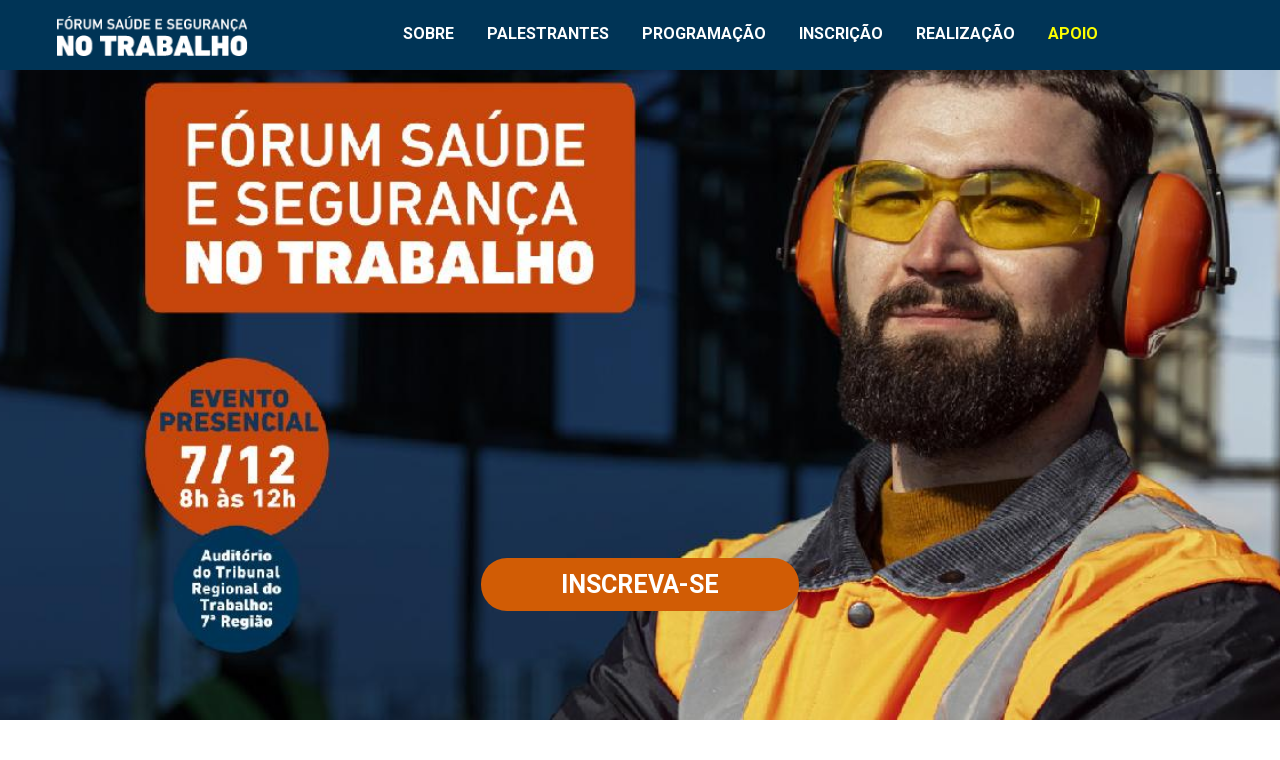

--- FILE ---
content_type: text/html; charset=UTF-8
request_url: https://especial.opovo.com.br/segurancadotrabalho/destaque/
body_size: 13007
content:

<!doctype html>
<html lang="pt-br">
    <head>
        <meta charset="utf-8">
        
                
        
        
        
         <title> Destaque - Especial Saúde, Segurança e Trabalho</title>         
        <meta name="viewport" content="width=device-width, initial-scale=1.0, user-scalable=no">
        <link rel="icon" type="image/png" href="https://www.opovo.com.br/images/imgs/imgs/favicon.png" />
		
		<!-- FONTS AWESOME -->
		
        <!-- FONTES -->
        <link href='https://fonts.googleapis.com/css?family=PT+Serif:400,400italic,700,700italic' rel='stylesheet' type='text/css'>
        <!-- /FONTES -->

        <!-- ANALYTICS -->
        <script>    
            (function(i,s,o,g,r,a,m){i['GoogleAnalyticsObject']=r;i[r]=i[r]||function(){
                (i[r].q=i[r].q||[]).push(arguments)}
                ,i[r].l=1*new Date();a=s.createElement(o),
                m=s.getElementsByTagName(o)[0];a.async=1;a.src=g;m.parentNode.insertBefore(a,m)
            })(window,document,'script','//www.google-analytics.com/analytics.js','ga');

            ga('create', 'UA-23310373-1', 'auto');  
            ga('create', 'UA-23310373-18', 'auto', 'newTracker');
            ga('send', 'pageview');
            ga('newTracker.send', 'pageview');
        </script>
        <!-- /ANALYTICS -->

        
        <!-- publicidade -->

                    <script src='https://www.googletagservices.com/tag/js/gpt.js'></script>
<script>
 googletag.cmd.push(function() {
   googletag.defineSlot('/10216148/sb_especial_saudeesegurancanotrabalho', [728, 90], 'div-gpt-ad-1636395823443-0').addService(googletag.pubads());
   googletag.pubads().collapseEmptyDivs();
   googletag.pubads().enableSyncRendering();
   googletag.enableServices();
 });
var banner_sb = 'div-gpt-ad-1636395823443-0';
</script>        
        <!-- /publicidade -->
           
        <meta name='robots' content='max-image-preview:large' />
<style id='wp-img-auto-sizes-contain-inline-css' type='text/css'>
img:is([sizes=auto i],[sizes^="auto," i]){contain-intrinsic-size:3000px 1500px}
/*# sourceURL=wp-img-auto-sizes-contain-inline-css */
</style>
<link rel='stylesheet' id='font-awesome.min-css' href='https://especial.opovo.com.br/segurancadotrabalho/wp-content/themes/eventos_2018/assets/font-awesome-4.6.3/css/font-awesome.min.css' type='text/css' media='all' />
<link rel='stylesheet' id='wp-block-library-css' href='https://especial.opovo.com.br/segurancadotrabalho/wp-includes/css/dist/block-library/style.min.css' type='text/css' media='all' />
<style id='global-styles-inline-css' type='text/css'>
:root{--wp--preset--aspect-ratio--square: 1;--wp--preset--aspect-ratio--4-3: 4/3;--wp--preset--aspect-ratio--3-4: 3/4;--wp--preset--aspect-ratio--3-2: 3/2;--wp--preset--aspect-ratio--2-3: 2/3;--wp--preset--aspect-ratio--16-9: 16/9;--wp--preset--aspect-ratio--9-16: 9/16;--wp--preset--color--black: #000000;--wp--preset--color--cyan-bluish-gray: #abb8c3;--wp--preset--color--white: #ffffff;--wp--preset--color--pale-pink: #f78da7;--wp--preset--color--vivid-red: #cf2e2e;--wp--preset--color--luminous-vivid-orange: #ff6900;--wp--preset--color--luminous-vivid-amber: #fcb900;--wp--preset--color--light-green-cyan: #7bdcb5;--wp--preset--color--vivid-green-cyan: #00d084;--wp--preset--color--pale-cyan-blue: #8ed1fc;--wp--preset--color--vivid-cyan-blue: #0693e3;--wp--preset--color--vivid-purple: #9b51e0;--wp--preset--gradient--vivid-cyan-blue-to-vivid-purple: linear-gradient(135deg,rgb(6,147,227) 0%,rgb(155,81,224) 100%);--wp--preset--gradient--light-green-cyan-to-vivid-green-cyan: linear-gradient(135deg,rgb(122,220,180) 0%,rgb(0,208,130) 100%);--wp--preset--gradient--luminous-vivid-amber-to-luminous-vivid-orange: linear-gradient(135deg,rgb(252,185,0) 0%,rgb(255,105,0) 100%);--wp--preset--gradient--luminous-vivid-orange-to-vivid-red: linear-gradient(135deg,rgb(255,105,0) 0%,rgb(207,46,46) 100%);--wp--preset--gradient--very-light-gray-to-cyan-bluish-gray: linear-gradient(135deg,rgb(238,238,238) 0%,rgb(169,184,195) 100%);--wp--preset--gradient--cool-to-warm-spectrum: linear-gradient(135deg,rgb(74,234,220) 0%,rgb(151,120,209) 20%,rgb(207,42,186) 40%,rgb(238,44,130) 60%,rgb(251,105,98) 80%,rgb(254,248,76) 100%);--wp--preset--gradient--blush-light-purple: linear-gradient(135deg,rgb(255,206,236) 0%,rgb(152,150,240) 100%);--wp--preset--gradient--blush-bordeaux: linear-gradient(135deg,rgb(254,205,165) 0%,rgb(254,45,45) 50%,rgb(107,0,62) 100%);--wp--preset--gradient--luminous-dusk: linear-gradient(135deg,rgb(255,203,112) 0%,rgb(199,81,192) 50%,rgb(65,88,208) 100%);--wp--preset--gradient--pale-ocean: linear-gradient(135deg,rgb(255,245,203) 0%,rgb(182,227,212) 50%,rgb(51,167,181) 100%);--wp--preset--gradient--electric-grass: linear-gradient(135deg,rgb(202,248,128) 0%,rgb(113,206,126) 100%);--wp--preset--gradient--midnight: linear-gradient(135deg,rgb(2,3,129) 0%,rgb(40,116,252) 100%);--wp--preset--font-size--small: 13px;--wp--preset--font-size--medium: 20px;--wp--preset--font-size--large: 36px;--wp--preset--font-size--x-large: 42px;--wp--preset--spacing--20: 0.44rem;--wp--preset--spacing--30: 0.67rem;--wp--preset--spacing--40: 1rem;--wp--preset--spacing--50: 1.5rem;--wp--preset--spacing--60: 2.25rem;--wp--preset--spacing--70: 3.38rem;--wp--preset--spacing--80: 5.06rem;--wp--preset--shadow--natural: 6px 6px 9px rgba(0, 0, 0, 0.2);--wp--preset--shadow--deep: 12px 12px 50px rgba(0, 0, 0, 0.4);--wp--preset--shadow--sharp: 6px 6px 0px rgba(0, 0, 0, 0.2);--wp--preset--shadow--outlined: 6px 6px 0px -3px rgb(255, 255, 255), 6px 6px rgb(0, 0, 0);--wp--preset--shadow--crisp: 6px 6px 0px rgb(0, 0, 0);}:where(.is-layout-flex){gap: 0.5em;}:where(.is-layout-grid){gap: 0.5em;}body .is-layout-flex{display: flex;}.is-layout-flex{flex-wrap: wrap;align-items: center;}.is-layout-flex > :is(*, div){margin: 0;}body .is-layout-grid{display: grid;}.is-layout-grid > :is(*, div){margin: 0;}:where(.wp-block-columns.is-layout-flex){gap: 2em;}:where(.wp-block-columns.is-layout-grid){gap: 2em;}:where(.wp-block-post-template.is-layout-flex){gap: 1.25em;}:where(.wp-block-post-template.is-layout-grid){gap: 1.25em;}.has-black-color{color: var(--wp--preset--color--black) !important;}.has-cyan-bluish-gray-color{color: var(--wp--preset--color--cyan-bluish-gray) !important;}.has-white-color{color: var(--wp--preset--color--white) !important;}.has-pale-pink-color{color: var(--wp--preset--color--pale-pink) !important;}.has-vivid-red-color{color: var(--wp--preset--color--vivid-red) !important;}.has-luminous-vivid-orange-color{color: var(--wp--preset--color--luminous-vivid-orange) !important;}.has-luminous-vivid-amber-color{color: var(--wp--preset--color--luminous-vivid-amber) !important;}.has-light-green-cyan-color{color: var(--wp--preset--color--light-green-cyan) !important;}.has-vivid-green-cyan-color{color: var(--wp--preset--color--vivid-green-cyan) !important;}.has-pale-cyan-blue-color{color: var(--wp--preset--color--pale-cyan-blue) !important;}.has-vivid-cyan-blue-color{color: var(--wp--preset--color--vivid-cyan-blue) !important;}.has-vivid-purple-color{color: var(--wp--preset--color--vivid-purple) !important;}.has-black-background-color{background-color: var(--wp--preset--color--black) !important;}.has-cyan-bluish-gray-background-color{background-color: var(--wp--preset--color--cyan-bluish-gray) !important;}.has-white-background-color{background-color: var(--wp--preset--color--white) !important;}.has-pale-pink-background-color{background-color: var(--wp--preset--color--pale-pink) !important;}.has-vivid-red-background-color{background-color: var(--wp--preset--color--vivid-red) !important;}.has-luminous-vivid-orange-background-color{background-color: var(--wp--preset--color--luminous-vivid-orange) !important;}.has-luminous-vivid-amber-background-color{background-color: var(--wp--preset--color--luminous-vivid-amber) !important;}.has-light-green-cyan-background-color{background-color: var(--wp--preset--color--light-green-cyan) !important;}.has-vivid-green-cyan-background-color{background-color: var(--wp--preset--color--vivid-green-cyan) !important;}.has-pale-cyan-blue-background-color{background-color: var(--wp--preset--color--pale-cyan-blue) !important;}.has-vivid-cyan-blue-background-color{background-color: var(--wp--preset--color--vivid-cyan-blue) !important;}.has-vivid-purple-background-color{background-color: var(--wp--preset--color--vivid-purple) !important;}.has-black-border-color{border-color: var(--wp--preset--color--black) !important;}.has-cyan-bluish-gray-border-color{border-color: var(--wp--preset--color--cyan-bluish-gray) !important;}.has-white-border-color{border-color: var(--wp--preset--color--white) !important;}.has-pale-pink-border-color{border-color: var(--wp--preset--color--pale-pink) !important;}.has-vivid-red-border-color{border-color: var(--wp--preset--color--vivid-red) !important;}.has-luminous-vivid-orange-border-color{border-color: var(--wp--preset--color--luminous-vivid-orange) !important;}.has-luminous-vivid-amber-border-color{border-color: var(--wp--preset--color--luminous-vivid-amber) !important;}.has-light-green-cyan-border-color{border-color: var(--wp--preset--color--light-green-cyan) !important;}.has-vivid-green-cyan-border-color{border-color: var(--wp--preset--color--vivid-green-cyan) !important;}.has-pale-cyan-blue-border-color{border-color: var(--wp--preset--color--pale-cyan-blue) !important;}.has-vivid-cyan-blue-border-color{border-color: var(--wp--preset--color--vivid-cyan-blue) !important;}.has-vivid-purple-border-color{border-color: var(--wp--preset--color--vivid-purple) !important;}.has-vivid-cyan-blue-to-vivid-purple-gradient-background{background: var(--wp--preset--gradient--vivid-cyan-blue-to-vivid-purple) !important;}.has-light-green-cyan-to-vivid-green-cyan-gradient-background{background: var(--wp--preset--gradient--light-green-cyan-to-vivid-green-cyan) !important;}.has-luminous-vivid-amber-to-luminous-vivid-orange-gradient-background{background: var(--wp--preset--gradient--luminous-vivid-amber-to-luminous-vivid-orange) !important;}.has-luminous-vivid-orange-to-vivid-red-gradient-background{background: var(--wp--preset--gradient--luminous-vivid-orange-to-vivid-red) !important;}.has-very-light-gray-to-cyan-bluish-gray-gradient-background{background: var(--wp--preset--gradient--very-light-gray-to-cyan-bluish-gray) !important;}.has-cool-to-warm-spectrum-gradient-background{background: var(--wp--preset--gradient--cool-to-warm-spectrum) !important;}.has-blush-light-purple-gradient-background{background: var(--wp--preset--gradient--blush-light-purple) !important;}.has-blush-bordeaux-gradient-background{background: var(--wp--preset--gradient--blush-bordeaux) !important;}.has-luminous-dusk-gradient-background{background: var(--wp--preset--gradient--luminous-dusk) !important;}.has-pale-ocean-gradient-background{background: var(--wp--preset--gradient--pale-ocean) !important;}.has-electric-grass-gradient-background{background: var(--wp--preset--gradient--electric-grass) !important;}.has-midnight-gradient-background{background: var(--wp--preset--gradient--midnight) !important;}.has-small-font-size{font-size: var(--wp--preset--font-size--small) !important;}.has-medium-font-size{font-size: var(--wp--preset--font-size--medium) !important;}.has-large-font-size{font-size: var(--wp--preset--font-size--large) !important;}.has-x-large-font-size{font-size: var(--wp--preset--font-size--x-large) !important;}
/*# sourceURL=global-styles-inline-css */
</style>

<style id='classic-theme-styles-inline-css' type='text/css'>
/*! This file is auto-generated */
.wp-block-button__link{color:#fff;background-color:#32373c;border-radius:9999px;box-shadow:none;text-decoration:none;padding:calc(.667em + 2px) calc(1.333em + 2px);font-size:1.125em}.wp-block-file__button{background:#32373c;color:#fff;text-decoration:none}
/*# sourceURL=/wp-includes/css/classic-themes.min.css */
</style>
<link rel='stylesheet' id='contact-form-7-css' href='https://especial.opovo.com.br/segurancadotrabalho/wp-content/plugins/contact-form-7/includes/css/styles.css' type='text/css' media='all' />
<link rel='stylesheet' id='sweetalert-css' href='https://especial.opovo.com.br/segurancadotrabalho/wp-content/plugins/opovo-bpop-ultra/sweetalert.css' type='text/css' media='all' />
<link rel='stylesheet' id='raratheme-companion-css' href='https://especial.opovo.com.br/segurancadotrabalho/wp-content/plugins/raratheme-companion/public/css/raratheme-companion-public.min.css' type='text/css' media='all' />
<link rel='stylesheet' id='exad-slick-css' href='https://especial.opovo.com.br/segurancadotrabalho/wp-content/plugins/exclusive-addons-for-elementor/assets/vendor/css/slick.min.css' type='text/css' media='all' />
<link rel='stylesheet' id='exad-slick-theme-css' href='https://especial.opovo.com.br/segurancadotrabalho/wp-content/plugins/exclusive-addons-for-elementor/assets/vendor/css/slick-theme.min.css' type='text/css' media='all' />
<link rel='stylesheet' id='exad-image-hover-css' href='https://especial.opovo.com.br/segurancadotrabalho/wp-content/plugins/exclusive-addons-for-elementor/assets/vendor/css/imagehover.css' type='text/css' media='all' />
<link rel='stylesheet' id='exad-main-style-css' href='https://especial.opovo.com.br/segurancadotrabalho/wp-content/plugins/exclusive-addons-for-elementor/assets/css/exad-styles.min.css' type='text/css' media='all' />
<link rel='stylesheet' id='style2-css' href='https://especial.opovo.com.br/segurancadotrabalho/wp-content/themes/eventos_2018/assets/css/jquery.fancybox.css' type='text/css' media='all' />
<link rel='stylesheet' id='style3-css' href='https://especial.opovo.com.br/segurancadotrabalho/wp-content/themes/eventos_2018/assets/css/owl.carousel.css' type='text/css' media='all' />
<link rel='stylesheet' id='style4-css' href='https://especial.opovo.com.br/segurancadotrabalho/wp-content/themes/eventos_2018/assets/css/owl.theme.css' type='text/css' media='all' />
<link rel='stylesheet' id='base-css' href='https://especial.opovo.com.br/segurancadotrabalho/wp-content/themes/eventos_2018/assets/css/base.css' type='text/css' media='all' />
<link rel='stylesheet' id='style-css' href='https://especial.opovo.com.br/segurancadotrabalho/wp-content/themes/eventos_2018/style.css' type='text/css' media='all' />
<link rel='stylesheet' id='elementor-frontend-css' href='https://especial.opovo.com.br/segurancadotrabalho/wp-content/plugins/elementor/assets/css/frontend-lite.min.css' type='text/css' media='all' />
<link rel='stylesheet' id='eael-general-css' href='https://especial.opovo.com.br/segurancadotrabalho/wp-content/plugins/essential-addons-for-elementor-lite/assets/front-end/css/view/general.min.css' type='text/css' media='all' />
<script type="text/javascript" src="https://especial.opovo.com.br/segurancadotrabalho/wp-content/themes/eventos_2018/assets/js/jquery-1.9.1.min.js" id="jquery-js"></script>
<script type="text/javascript" src="https://especial.opovo.com.br/segurancadotrabalho/wp-content/plugins/opovo-bpop-ultra/opovo-bpop-ultra-header.js" id="opovo-bpop-header-js"></script>
<script type="text/javascript" src="https://especial.opovo.com.br/segurancadotrabalho/wp-content/themes/eventos_2018/assets/js/opovo-bpop-header.js" id="bpop_header-js"></script>
<link rel="https://api.w.org/" href="https://especial.opovo.com.br/segurancadotrabalho/wp-json/" /><style type='text/css'> .ae_data .elementor-editor-element-setting {
            display:none !important;
            }
            </style><meta name="generator" content="Elementor 3.20.3; features: e_optimized_assets_loading, e_optimized_css_loading, additional_custom_breakpoints, block_editor_assets_optimize, e_image_loading_optimization; settings: css_print_method-external, google_font-enabled, font_display-auto">
<!-- Google Fonts -->
<link rel="preconnect" href="https://fonts.googleapis.com">
<link rel="preconnect" href="https://fonts.gstatic.com" crossorigin>
<link href="https://fonts.googleapis.com/css2?family=Roboto:wght@100;300;400;500;700&display=swap" rel="stylesheet">

<!-- Begin comScore Tag -->
<script>
  var _comscore = _comscore || [];
  _comscore.push({
    c1: "2", c2: "19109811",
    options: {
      enableFirstPartyCookie: true,
      bypassUserConsentRequirementFor1PCookie: true
    }
  });
  (function() {
    var s = document.createElement("script"), el = document.getElementsByTagName("script")[0]; s.async = true;
    s.src = "https://sb.scorecardresearch.com/cs/19109811/beacon.js";
    el.parentNode.insertBefore(s, el);
  })();
</script>
<noscript>
  <img src="https://sb.scorecardresearch.com/p?c1=2&amp;c2=19109811&amp;cv=4.4.0&amp;cj=1">
</noscript>
<!-- End comScore Tag -->



<style>
	.sociais {
		display: none;
	}
	
	.banner-br{
		display:none;	
	}
	
	/*TOP*/
	
	.topo {
		height: 70px;
		position: fixed;
		overflow: hidden;
		width: 100%;
		z-index: 9999;
		top:0;
	}
	
	.header-fixed{
		position:static;
		background:#003456 !important;
		top:40px;
	}
	.menu{
		text-align:right !important;	
	}
	.menu li{
		padding: 24px 15px !important;	
	}
	.menu li a{
		font-family: 'Roboto' !important;
		font-weight: bold !important;
		font-size:16px !important;	
	}
	
	/*FIM TOP */
	
	/*DESTAQUE TIME*/
	
/* 	.container-destaque{
background:url(https://especial.opovo.com.br/segurancadotrabalho/wp-content/uploads/sites/36/2020/11/Grupo-4928.png)
	} */
	
	.container-destaque{
		height:100vh !important;
	}
	
	.container-timer{
		padding: 40px !important;
		height: 146px !important;			
	}
	
	.container-timer .col-lg-offset-2{
		margin-left: 0px !important;
		margin: 0 auto !important;
	}
	.countDown div{
		width: 122px !important;
		margin: 0 auto !important;
	}
	.container-timer span.number{
		width: 122px !important;
		font-size: 65px !important;
		font-family: 'Roboto' !important;
		font-weight: bold !important;
	}
	.container-timer span.text{
		width: 122px !important;
		font-size: 16px !important;
		font-family: 'Roboto' !important;
		font-weight: bold !important;
	}
	
	.container-btn{
		margin-top: 72vh !important;	
	}
	
	.btn{
		font-size: 25px !important;
		font-family: 'Roboto' !important;
		font-weight: bold !important;
	}
	
	.countDown {
    display: flex;
}

.container-timer .col-lg-offset-2 {
    width: 100%;
}
	
	/* FIM DESTAQUE TIME*/
	
	/*SOBRE - EVENTO*/
	
	.container-evento H1{
		font-size: 65px !important;
		font-family: 'Roboto' !important;
		font-weight: bold !important;
		color:#003456 !important;
	}
	/*FIM SOBRE - EVENTO*/
	
	/* PALESTRANTE */
	.container-palestrante{
		position: relative !important;
		background-color: #003456 !important;
		height: 584px !important;
		z-index:1 !important;
		top: 100px !important;
    	margin-bottom: 200px !important;
	}
	
	.container-palestrante .container{
   		position: absolute !important;
    	width: 70% !important;
    	height: 800px !important;
    	background-color: #D15D15 !important;
    	z-index: 2 !important;
    	top: -100px !important;
		border-radius: 30px !important;
		margin: 0 15% 0 15% !important	
		
	}
	
	.container-palestrante H1{
		font-size: 65px !important;
		font-family: 'Roboto' !important;
		font-weight: bold !important;	
	}
	
	.container-palestrante .col-lg-offset-0{
		top: 40px !important;	
	}
	
	.container-palestrante .btn_pales{
		padding:80px !important;	
	}
	
	.lista-palestrantes{
		   margin-bottom: 0px !important;
	}
/* 	.lista-palestrantes li:last-child {
   		display: none;
	} */
	
	.lista-palestrantes li{
		margin-right: 13px !important;
		margin-left: 13px !important;
	}
	
	.lista-palestrantes li h2{
		font-size: 22px !important;
		font-family: 'Roboto' !important;
		font-weight: bold !important;	
	}
	
	.lista-palestrantes li h3{
		font-size: 18px !important;
		font-family: 'Roboto' !important;
	}
	
	/*INTERNA PALESTRANTE */
	
	.bg-tit-palestrante,
	.bg-tit-interna{
		background: #003456 !important;
	}
	/*FIM PALESTRANTE*/
	
	/*  PROGRAMAÇÃO  */
	.container-programacao H1{
		font-size: 65px !important;
		font-family: 'Roboto' !important;
		font-weight: bold !important;	
		color:#003456 !important;
		margin-top:80px !important;
	}
	
	.container-programacao .btn{
		margin-top:80px !important;		
	}
	
	.container-programacao .time-line .descricao{
		font-size: 25px !important;
		font-family: 'Roboto' !important;
		font-weight: bold !important;	
	}
	
	.container-programacao .time-line .descricao2{
		font-size: 20px !important;
		font-family: 'Roboto' !important;
	}
	
	.content-time-line{
		margin-left: 170px !important;
	}	
	
	.time-line{
		background:url(https://especial.opovo.com.br/segurancadotrabalho/wp-content/themes/eventos_2018/assets/imgs/separador-vertical.png) repeat-y 155px 0 !important;	
	}
	
	.time-line .left::before{
		left: 146px !important;	
	}
	
	.time-line .tempo{
		font-size: 35px !important;
		font-family: 'Roboto' !important;
		font-weight: bold !important;		
	}
	
	.time-line .left{
		padding-left: 220px !important;	
	}
	/*FIM PROGRAMAÇÃO */
	
	/* INSCRIÇÕES */
	.container-inscricoes H1{
		font-size: 65px !important;
		font-family: 'Roboto' !important;
		font-weight: bold !important;
		color:#003456 !important;
		text-transform: lowercase;
	}
	
	.container-inscricoes H1::first-letter{
		text-transform: capitalize;
	}
	
	/*FIM INSCRIÇÕES */
	
	.container-patrocinio h2{
		font-size: 35px !important;
		font-family: 'Roboto' !important;
		font-weight: bold !important;
		color:#003456 !important;
		margin: 0px 0px 30px 0px !important;
	}
	
	.container-patrocinio .lin-1{
		margin-bottom: 100px !important;	
	}
	
	.container-patrocinio ul{
		margin-bottom: 100px !important;	
	}
	
	/*  FOOTER */
	
	.container-footer{
		background:#003456 !important;
		height: 79px !important;
	}
	
	.container-footer .brand{
		display:none !important;	
	}
	/*  FIM FOOTER  */ 

@media (max-width: 1200px){
/* 	.container-palestrante H1{
		font-size: 40px !important;
		color:#FFEE00 !important;	
	} */
	
	.lista-palestrantes{
		flex-wrap: nowrap;
	}
	
	.item-interna-palestrante{
		width: 180px !important;	
	}
	
	.img-palestrante,
	.img-palestrante img,
	.img-palestrante .mask-blue{
		width:180px;
		height: 180px;
	}
	
	.lista-palestrantes li{
		margin-right:0px ;
		margin-left: 0px ;
	}
	
}

@media (max-width: 990px){
	
/* 	.header-fixed{
		top:0px;
	} */
}
	
@media (max-width: 840px){
	
	section.container-destaque {
   		background-image: url(https://especial.opovo.com.br/segurancadotrabalho/wp-content/uploads/sites/36/2022/11/Grupo-5027.png)!important;  	
	}
	section.container-destaque .container-btn{
	margin-top: 87vh !important;
	}
	
	.container-timer span.number{
		font-size: 44px !important;
	}
	
	.container-evento H1{
		font-size: 40px !important;
	}
	.container-evento p{
		font-size: 18px !important;
		line-height:23px;
	}
	
	.lista-palestrantes{
		flex-wrap: wrap !important;
	}
	
	.container-palestrante{
		height: 1023px !important;
		
	}
	
	.container-palestrante .container{
		width: 90% !important;
		height: 1163px !important;
		margin: 0 5% 0 5% !important;
		top: -70px !important;
		
	}
	
	.container-palestrante H1{
		font-size: 40px !important;
		color:#FFEE00 !important;	
	}
	
	.img-palestrante img{
		width:166px !important;
		height: 166px !important;
		margin: 0 auto !important;
	}
	
	.lista-palestrantes li h2,
	.lista-palestrantes li h3{
		font-size: 18px !important;
	}
	
	.container-palestrante .btn_pales{
		padding:0px !important;	
	}
	
	.btn_pales a{
		background:#003456 !important;
		color:#FFFFFF !important;
	}
	
	.container-programacao H1 {
    	font-size: 40px !important;
		margin-top:0px !important;
	}
	
	.datas-programacao li a{
		padding: 15px !important;	
	}
	
	.datas-programacao li a span.data-dia{
		font-size: 40px !important;
	}
	
	.datas-programacao li a span.data-mes,
	.datas-programacao li a span.data-ano{
		font-size: 14px !important;	
	}
	
	.content-time-line{
		margin-left: 0px !important;
	}	
	
	.time-line{
		background:url(https://especial.opovo.com.br/segurancadotrabalho/wp-content/themes/eventos_2018/assets/imgs/separador-vertical.png) repeat-y 120px 0 !important;	
	}
	
		.time-line .left::before{
		left: 111px !important;	
	}
	
	.time-line .left{
		padding-left: 150px !important;	
	}
	
	.container-programacao .time-line .descricao{
		font-size: 20px !important;
	}
	
	.container-programacao .time-line .descricao2{
		font-size: 18px !important;
	}
	
	countDown div{
		width: 75px !important;
	}
	
	.container-timer{
		padding:10px !important;
		height:97px !important;
	}
	
	.container-timer span.number{
		font-size: 44px !important;
		width: 75px !important;
	}
	.container-timer span.text{
		font-size: 14px !important;
		width: 75px !important;
	}
	.banner-br {
    	display: none;
	}
	
	.container-inscricoes H1{
		font-size: 40px !important;
		margin: 0px 0px 30px 0px !important;
	}
	
}
	
</style><link rel="icon" href="https://especial.opovo.com.br/segurancadotrabalho/wp-content/uploads/sites/36/2023/01/favicon-opovo.png" sizes="32x32" />
<link rel="icon" href="https://especial.opovo.com.br/segurancadotrabalho/wp-content/uploads/sites/36/2023/01/favicon-opovo.png" sizes="192x192" />
<link rel="apple-touch-icon" href="https://especial.opovo.com.br/segurancadotrabalho/wp-content/uploads/sites/36/2023/01/favicon-opovo.png" />
<meta name="msapplication-TileImage" content="https://especial.opovo.com.br/segurancadotrabalho/wp-content/uploads/sites/36/2023/01/favicon-opovo.png" />
		<style type="text/css" id="wp-custom-css">
			/*===============FONTES==================*/
@font-face {
    font-family: 'Qanelas-Bold';
    src: url('https://especial.opovo.com.br/wp-content/themes/eventos_2018/assets/fonts/Qanelas-Bold/Qanelas-Bold.eot');
    src: local('?'), url('https://especial.opovo.com.br/wp-content/themes/eventos_2018/assets/fonts/Qanelas-Bold/Qanelas-Bold.woff') format('woff'), url('https://especial.opovo.com.br/wp-content/themes/eventos_2018/assets/fonts/Qanelas-Bold/Qanelas-Bold.ttf') format('truetype'), url('https://especial.opovo.com.br/wp-content/themes/eventos_2018/assets/fonts/Qanelas-Bold/Qanelas-Bold.svg#webfontjHPQvLbp') format('svg');
    font-weight: normal;
    font-style: normal;
}
@font-face {
    font-family: 'Qanelas-Medium';
    src: url('https://especial.opovo.com.br/wp-content/themes/eventos_2018/assets/fonts/Qanelas-Medium/Qanelas-Medium.eot');
    src: local('?'), url('https://especial.opovo.com.br/wp-content/themes/eventos_2018/assets/fonts/Qanelas-Medium/Qanelas-Medium.woff') format('woff'), url('https://especial.opovo.com.br/wp-content/themes/eventos_2018/assets/fonts/Qanelas-Medium/Qanelas- Medium.ttf') format('truetype'), url('https://especial.opovo.com.br/wp-content/themes/eventos_2018/assets/fonts/Qanelas-Medium/Qanelas-Medium.svg#webfontjHPQvLbp') format('svg');
    font-weight: normal;
    font-style: normal;
}

		</style>
			<!-- Fonts Plugin CSS - https://fontsplugin.com/ -->
	<style>
			</style>
	<!-- Fonts Plugin CSS -->
	
        <!-- HTML5 NO IE7 8 -->
        <!--[if lt IE 9]>
        <script src="https://html5shim.googlecode.com/svn/trunk/html5.js"></script>
        <![endif]-->

        <script type="text/javascript">
            var LEAD_NAME = "Saúde, Segurança e Trabalho";
        </script>

        
        <!-- estilo personalizado -->
        <style type="text/css">

                            {:en}/*===============MENU, DESTAQUE, BOTÕES E TÍTULOS==================*/
.header-fixed, .container-timer {
    background: #D15C05;
}
.container-destaque h2 {
    display: none;
}
.btn {
    color: #FFFFFF;
    background: #D15C05;
    border-radius: 30px;
    text-transform: uppercase;
}
body h1 {color: #D15C05;}
.container-btn {margin-top: 450px;}
.menu li:last-of-type a {
    color: #FCFF00;
    font-size: 20px;
}
.container-evento p {font-family: 'Qanelas-Medium';}
h1 {font-family: 'Qanelas-Bold';}
.menu li a {
    text-transform: uppercase;
    font-family: 'Qanelas-Bold';
}
.btn:hover {
    background: #ffad97;
    color:#D15C05;
}
.btn_pales a {background: #ffad97;}
.menu li a:hover {color: #FCFF00;}
.block {background-color: #D15C05;}

/*===============PALESTRANTES==================*/
.container-palestrante {
    background: 0;
    background-color: #D15C05;
    background-position: center;
    background-repeat: no-repeat;
    background-size: cover;
}
.container-palestrante h1 {
    color: #ffffff;
}
.lista-palestrantes li h3, .lista-palestrantes li h2 {
    color: #ffffff;
}
.lista-galeria li a::after {
    background: url(https://especial.opovo.com.br/segurancadotrabalho/wp-content/uploads/sites/36/2020/11/hover_imagens.png) 
}
.btn_pales a {
    background: #ffffff;
    color: #D15C05;
    border-radius: 30px;
    text-transform: uppercase;
}
.bg-tit-palestrante {
    background: #D15C05;
}
.sobre-palestrante h1 {
   color: #ffffff;
}
.lista-palestrantes li h2, .item-interna-palestrante h2 {
    font-family: 'Qanelas-Bold';
}
.lista-palestrantes li h3, .item-interna-palestrante h3{
    font-family: 'Qanelas-Medium';
}
.palestrante-active {
    padding-top: unset;
}

/*===============PROGRAMAÇÃO==================*/
.datas-programacao li a span {
    color: #D15C05;
}
.aba {
    display: block;
}
.time-line .left::before {
    background-color:  #D15C05;
}
.datas-programacao li a span.data-mes {
    text-transform: uppercase;
    font-size: 20px;
    font-family: 'Qanelas-Medium';
    text-align: left;
}
.datas-programacao li a span.data-ano {
    font-size: 18px;
    font-family: 'Qanelas-Medium';
}
.datas-programacao li a span.data-dia {
    font-size: 50px;
    font-family: 'Qanelas-Bold';
}
.time-line li span {
    font-family: 'Qanelas-Bold';
}
.time-line .descricao2 {
    font-size: 20px;
    font-family: 'Qanelas-Medium';
}
.datas-programacao li a span.data-mes {
    text-transform: uppercase;
    font-size: 20px;
    font-family: 'Qanelas-Medium';
    text-align: left;
}
.datas-programacao li a span.data-ano {
    font-size: 18px;
    font-family: 'Qanelas-Medium';
}
.datas-programacao li a:hover, .datas-programacao li a.aba-ativa {
    background: #D15C05;
    color: #ffffff;
}
.datas-programacao li a span.data-dia {
    font-size: 50px;
    font-family: 'Qanelas-Bold';
}
.datas-programacao li a:hover {
    background: #ffad97;
}
.datas-programacao li a:hover, .datas-programacao li a.aba-ativa span {
    color: #FFFFFF;
}

/*===============INSCRIÇÃO==================*/
.form-subescribe h1 {
    color: #D15C05;
}
.btn-inscricao {
    margin: 0 auto;
    width: 600px;
}

/*===============GALERIA==================*/
.container-galeria {
    display: none;
}
.container-galeria {
    height: 100%;
    background: 0;
    background-image: url(https://especial.opovo.com.br/segurancadotrabalho/wp-content/uploads/sites/36/2020/11/bg_imagens.png);
    background-position: center;
    background-repeat: no-repeat;
    background-size: cover;
}

/*===============FOOTER==================*/
.container-footer {
    background: #D15C05;
}

/*===============INTERNAS==================*/
.bg-tit-interna {
    background: #D15C05;
}
.bg-tit-interna h1 {
    color: #ffffff;
}
 .container-patrocinio ul li a img {
    height: 100%;
}
section.container-interna p {
    font-family: 'Qanelas-Medium';
}
.sobre-palestrante .descricao-palestrante-interna {
    color: #ffffff;
}

/*===============PATROCÍNIO==================*/
.container-patrocinio h2 {
    color: #D15C05;
    font-family: 'Qanelas-Bold';
}

/*===============MEDIA QUERY==================*/
@media screen and (max-width: 990px) {
.time-line {
    margin-bottom: 0;
}
.logo {
    justify-content: normal!important;
}
}
@media (max-width: 425px){
.container-destaque {
    background-image: url(https://especial.opovo.com.br/segurancadotrabalho/wp-content/uploads/sites/36/2021/10/webinar-mobile-1-1.png)!important;
    background-position: center;
    background-size: cover;
    background-repeat: no-repeat;
}
.btn-inscricao {
    width: auto;
}
.container-btn {
    margin-top: 550px;
}
}{:}{:br}.container-destaque{
   height: 100vh;
}{:}            
        </style>
        <!-- /estilo personalizado -->

                
        
        <!-- Google tag (gtag.js) -->
        <script async src="https://www.googletagmanager.com/gtag/js?id=G-12FVM0R6EJ"></script>
        <script>
        window.dataLayer = window.dataLayer || [];
        function gtag(){dataLayer.push(arguments);}
        gtag(‘js’, new Date());
        gtag(‘config’, ‘G-12FVM0R6EJ’);
        </script>


    </head>
    <body data-rsssl=1>

        <div class="sociais">
            <a title="Facebook" href="http://facebook.com/sharer.php?u=https://especial.opovo.com.br/segurancadotrabalho" class="btn-social bt-face"  target="_blank" >
                <span class="social-header-facebook">
                    <svg xmlns="http://www.w3.org/2000/svg" xmlns:xlink="http://www.w3.org/1999/xlink" viewBox="0 0 32 32" version="1.1" role="img" aria-labelledby="at-svg-facebook-1" title="Facebook" alt="Facebook" style="fill: rgb(255, 255, 255); width: 32px; height: 32px;" class="at-icon at-icon-facebook"><title id="at-svg-facebook-1">Facebook</title><g><path d="M22 5.16c-.406-.054-1.806-.16-3.43-.16-3.4 0-5.733 1.825-5.733 5.17v2.882H9v3.913h3.837V27h4.604V16.965h3.823l.587-3.913h-4.41v-2.5c0-1.123.347-1.903 2.198-1.903H22V5.16z" fill-rule="evenodd"></path></g></svg>
                </span>
            </a>

            <a title="Twitter" href="https://twitter.com/intent/tweet?&url=https://especial.opovo.com.br/segurancadotrabalho" class="btn-social bt-twitter" target="_blank" >
                <span class="social-header-twitter">
                    <svg xmlns="http://www.w3.org/2000/svg" xmlns:xlink="http://www.w3.org/1999/xlink" viewBox="0 0 32 32" version="1.1" role="img" aria-labelledby="at-svg-twitter-3" title="Twitter" alt="Twitter" style="fill: rgb(255, 255, 255); width: 32px; height: 32px;" class="at-icon at-icon-twitter"><title id="at-svg-twitter-3">Twitter</title><g><path d="M27.996 10.116c-.81.36-1.68.602-2.592.71a4.526 4.526 0 0 0 1.984-2.496 9.037 9.037 0 0 1-2.866 1.095 4.513 4.513 0 0 0-7.69 4.116 12.81 12.81 0 0 1-9.3-4.715 4.49 4.49 0 0 0-.612 2.27 4.51 4.51 0 0 0 2.008 3.755 4.495 4.495 0 0 1-2.044-.564v.057a4.515 4.515 0 0 0 3.62 4.425 4.52 4.52 0 0 1-2.04.077 4.517 4.517 0 0 0 4.217 3.134 9.055 9.055 0 0 1-5.604 1.93A9.18 9.18 0 0 1 6 23.85a12.773 12.773 0 0 0 6.918 2.027c8.3 0 12.84-6.876 12.84-12.84 0-.195-.005-.39-.014-.583a9.172 9.172 0 0 0 2.252-2.336" fill-rule="evenodd"></path></g></svg>
                </span>
            </a>

            <a title="Google+" href="https://plus.google.com/share?url=https://especial.opovo.com.br/segurancadotrabalho" class="btn-social bt-google" target="_blank">
                <span class="social-header-google">
                    <svg xmlns="http://www.w3.org/2000/svg" xmlns:xlink="http://www.w3.org/1999/xlink" viewBox="0 0 32 32" version="1.1" role="img" title="Google+" alt="Google+" style="fill: rgb(255, 255, 255); width: 32px; height: 32px;" aria-labelledby="at-svg-google_plusone_share-3" class="at-icon at-icon-google_plusone_share"><title id="at-svg-google_plusone_share-3">Google+</title><g><path d="M12 15v2.4h3.97c-.16 1.03-1.2 3.02-3.97 3.02-2.39 0-4.34-1.98-4.34-4.42s1.95-4.42 4.34-4.42c1.36 0 2.27.58 2.79 1.08l1.9-1.83C15.47 9.69 13.89 9 12 9c-3.87 0-7 3.13-7 7s3.13 7 7 7c4.04 0 6.72-2.84 6.72-6.84 0-.46-.05-.81-.11-1.16H12zm15 0h-2v-2h-2v2h-2v2h2v2h2v-2h2v-2z" fill-rule="evenodd"></path></g></svg>
                </span>
            </a>               

            <a title="WhatsApp" class="btn-social bt-whatsapp" href="https://api.whatsapp.com/send?text=Saúde, Segurança e Trabalho: https://especial.opovo.com.br/segurancadotrabalho" data-action="share/whatsapp/share" target="_blank">
                <span class="social-header-whatsapp">
                    <svg xmlns="http://www.w3.org/2000/svg" xmlns:xlink="http://www.w3.org/1999/xlink" viewBox="0 0 32 32" version="1.1" role="img" aria-labelledby="at-svg-whatsapp-2" title="WhatsApp" alt="WhatsApp" style="fill: rgb(255, 255, 255); width: 32px; height: 32px;" class="at-icon at-icon-whatsapp"><title id="at-svg-whatsapp-2">WhatsApp</title><g><path d="M19.11 17.205c-.372 0-1.088 1.39-1.518 1.39a.63.63 0 0 1-.315-.1c-.802-.402-1.504-.817-2.163-1.447-.545-.516-1.146-1.29-1.46-1.963a.426.426 0 0 1-.073-.215c0-.33.99-.945.99-1.49 0-.143-.73-2.09-.832-2.335-.143-.372-.214-.487-.6-.487-.187 0-.36-.043-.53-.043-.302 0-.53.115-.746.315-.688.645-1.032 1.318-1.06 2.264v.114c-.015.99.472 1.977 1.017 2.78 1.23 1.82 2.506 3.41 4.554 4.34.616.287 2.035.888 2.722.888.817 0 2.15-.515 2.478-1.318.13-.33.244-.73.244-1.088 0-.058 0-.144-.03-.215-.1-.172-2.434-1.39-2.678-1.39zm-2.908 7.593c-1.747 0-3.48-.53-4.942-1.49L7.793 24.41l1.132-3.337a8.955 8.955 0 0 1-1.72-5.272c0-4.955 4.04-8.995 8.997-8.995S25.2 10.845 25.2 15.8c0 4.958-4.04 8.998-8.998 8.998zm0-19.798c-5.96 0-10.8 4.842-10.8 10.8 0 1.964.53 3.898 1.546 5.574L5 27.176l5.974-1.92a10.807 10.807 0 0 0 16.03-9.455c0-5.958-4.842-10.8-10.802-10.8z" fill-rule="evenodd"></path></g>
                    </svg>
                </span>
            </a>

        </div>

     <!-- TOPO -->
        <header class="topo">
            <div class="header-fixed">
                <div class="container">
                    <div class="row">
                        <nav class="barra-menu">
                            <div class="col-lg-2 col-md-2 col-sm-9 col-xs-10" id="logo">
                            	<div class="logo">
                            		
                        		
                            		                            			<a href="https://especial.opovo.com.br/segurancadotrabalho"><img src="https://especial.opovo.com.br/segurancadotrabalho/wp-content/uploads/sites/36/2020/11/Grupo-4927.png"></a>
                            		
                            	
                            	</div>

                            </div>

                            <div class="col-lg-9 col-md-9 col-sm-3 col-xs-2">

	                            <div class="menu-mobile mobile">
	                                <button type="button" aria-label="Toggle Navigation" class="btn-menu lines-button x">
	                                    <span class="lines"></span>
	                                </button>
	                            </div>
	                            
	                                                        	<ul class="menu">
                            		<li id="menu-item-21" class="menu-item menu-item-type-custom menu-item-object-custom menu-item-21"><a href="#o_evento" data-ps2id-api="true">Sobre</a></li>
<li id="menu-item-22" class="menu-item menu-item-type-custom menu-item-object-custom menu-item-22"><a href="#palestrantes" data-ps2id-api="true">Palestrantes</a></li>
<li id="menu-item-23" class="menu-item menu-item-type-custom menu-item-object-custom menu-item-23"><a href="#programacao" data-ps2id-api="true">Programação</a></li>
<li id="menu-item-26" class="menu-item menu-item-type-custom menu-item-object-custom menu-item-26"><a href="#inscreva-se" data-ps2id-api="true">Inscrição</a></li>
<li id="menu-item-216" class="menu-item menu-item-type-custom menu-item-object-custom menu-item-216"><a href="#patrocinio" data-ps2id-api="true">REALIZAÇÃO</a></li>
<li id="menu-item-217" class="menu-item menu-item-type-custom menu-item-object-custom menu-item-217"><a href="#patrocinio" data-ps2id-api="true">APOIO</a></li>
                            	</ul>
                            </div>

                            <!-- <div class="col-lg-1 col-md-1 col-sm-1 col-xs-2">
                            	<div class="btn-compartilhar">
                            		<a href="#" id="btn-open-menu">
                            			<i class="fa fa-share-alt fa-2x" aria-hidden="true"></i>
                            		</a>
                            	</div>
                            </div> -->

                        </nav>
                    </div>
                </div>
            </div>
        </header>
        <!-- /TOPO -->


<section class="container-destaque"  id="inscrevase" style="background-image:url('https://especial.opovo.com.br/segurancadotrabalho/wp-content/uploads/sites/36/2020/11/topo.jpg')" > 
	<div class="container">
		<div class="row">
			<div class="col-lg-8 col-lg-offset-2 col-md-8 col-md-offset-2 col-sm-12 col-xs-12">
				<h1> <strong></strong></h1>
				<h2>
					<img fetchpriority="high" src="" alt="" width="250" height="435" >
				</h2>
				<div class="container-btn">
					<a class="btn" href="https://especial.opovo.com.br/segurancadotrabalho/#inscreva-se" data-ps2id-api="true" >INSCREVA-SE</a>
				</div>
			</div>
		</div>
	</div>
</section>
	
<section class="container-timer"> 
    <div class="container">
        <div class="row">
            <div class="col-lg-8 col-lg-offset-2 col-md-12 col-sm-12 col-xs-12">
                <div class="menu">
                    <a class="btn_finish" href="#galeria">VEJA COMO FOI</a>
                </div>
            </div>
        </div>
    </div>
</section>
<section class="container-evento" id="o_evento"> 
	<div class="container">
		<div class="row">
			<div class="col-lg-8 col-lg-offset-2 col-md-12 col-sm-12 col-xs-12">
			<h1>Sobre</h1>
			
				
						<p>O Fórum de Saúde e Segurança no Trabalho apresenta um debate qualificado sobre os caminhos para criar e manter um ambiente laboral seguro pós-pandemia</p>

				<a class="btn" href="https://especial.opovo.com.br/segurancadotrabalho/informacoes/sobre/" role="button">Leia Mais</a>

								

				<div class="content-super-banner">
					<div id="banner_sb" class="super-banner">
	                    <script type="text/javascript">
	                      document.getElementById("banner_sb").setAttribute("id", banner_sb);googletag.cmd.push(function() { googletag.display(banner_sb); });
	                    </script>
                    </div>
                </div>
            </div>
		</div>
	</div>
</section>
<section class="container-palestrante" id="palestrantes"> 
	<div class="container">
		<div class="row">
			<div class="col-lg-12 col-lg-offset-0 col-md-10 col-md-offset-1 col-sm-12 col-xs-12">
				<h1>Palestrantes</h1>				
				<ul class="lista-palestrantes">

					
					<li>
			            <a class="item-interna-palestrante" href="https://especial.opovo.com.br/segurancadotrabalho/palestrantes/emmanuel-teofilo-furtado/">
							<div class="img-palestrante">
								
								<img src="https://especial.opovo.com.br/segurancadotrabalho/wp-content/uploads/sites/36/2022/11/Dr-Emmanuel-Furtado-1-scaled.jpg" height="240" width="240" alt="Emmanuel Teófilo Furtado">
								<span class="mask-blue">&nbsp;</span>
		                    </div>
							<h2>Emmanuel Teófilo Furtado</h2>
							<h3>
							
								Desembargador do Tribunal Regional do Trabalho do Ceará 							
							</h3>
				        </a>
					</li>
					
					
					<li>
			            <a class="item-interna-palestrante" href="https://especial.opovo.com.br/segurancadotrabalho/palestrantes/dra-juliana-sombra-peixoto-garcia/">
							<div class="img-palestrante">
								
								<img src="https://especial.opovo.com.br/segurancadotrabalho/wp-content/uploads/sites/36/2022/11/Dra-Juliana-Peixoto-1.jpg" height="240" width="240" alt="Dra. Juliana Sombra Peixoto Garcia">
								<span class="mask-blue">&nbsp;</span>
		                    </div>
							<h2>Dra. Juliana Sombra Peixoto Garcia</h2>
							<h3>
							
								Procuradora-chefe do Ministério Público do Trabalho no Ceará 							
							</h3>
				        </a>
					</li>
					
					
					<li>
			            <a class="item-interna-palestrante" href="https://especial.opovo.com.br/segurancadotrabalho/palestrantes/ana-virginia-moreira-gomes/">
							<div class="img-palestrante">
								
								<img loading="lazy" src="https://especial.opovo.com.br/segurancadotrabalho/wp-content/uploads/sites/36/2022/11/Ana-Virginia-Moreira-Gomes.jpg" height="240" width="240" alt="Ana Virginia Moreira Gomes">
								<span class="mask-blue">&nbsp;</span>
		                    </div>
							<h2>Ana Virginia Moreira Gomes</h2>
							<h3>
							
								Professora do Programa de Pós-Graduação em Direito e do Curso de Direito da Unifor.							
							</h3>
				        </a>
					</li>
					
									</ul>

								
			</div>
		</div>
	</div>
</section>

<section class="container-programacao" id="programacao"> 
  <div class="container">
    <div class="row">
      <div class="col-lg-10 col-lg-offset-1 col-md-12 col-sm-12 col-xs-12">

        <h1>Programação</h1>

        <ul class="datas-programacao">

              
                <li>
                  <a href="#7-dez-2022">
                    <span class="data-dia">7</span>
                    <div>
                      <span class="data-mes">dez</span>
                      <span class="data-ano">2022</span>
                    </div>
                  </a>
                </li>

                              
            </ul>

            <div class="content-time-line">

                
                  <div class="aba" id="7-dez-2022">

                    
                                            <ul class="time-line">
                       <li>
                        <span class="tempo">08:00</span>
                        <div class="left">
                          <span class="descricao">Credenciamento</span>
                          <span class="descricao2"></span>

                        </div>
                      </li> 
                    </ul>
                                      
                                            <ul class="time-line">
                       <li>
                        <span class="tempo">08:30</span>
                        <div class="left">
                          <span class="descricao">Cerimônia de Abertura</span>
                          <span class="descricao2"></span>

                        </div>
                      </li> 
                    </ul>
                                      
                                            <ul class="time-line">
                       <li>
                        <span class="tempo">08:45</span>
                        <div class="left">
                          <span class="descricao">Painel I: Os desafios das repercussões psicossociais nos trabalhadores pós-pandemia</span>
                          <span class="descricao2">Ana Virginia Moreira Gomes - Professora do Programa de Pós-Graduação em Direito e do Curso de Direito da Unifor</span>

                        </div>
                      </li> 
                    </ul>
                                      
                                            <ul class="time-line">
                       <li>
                        <span class="tempo">09:45</span>
                        <div class="left">
                          <span class="descricao">Coffee-Break</span>
                          <span class="descricao2"></span>

                        </div>
                      </li> 
                    </ul>
                                      
                      
                </div>

              
              <div id="banner_br" class="banner-br">
                <script type="text/javascript">
                  document.getElementById("banner_br").setAttribute("id", banner_br);googletag.cmd.push(function() { googletag.display(banner_br); });
                </script>
              </div>
            </div>

            <a class="btn" href="https://especial.opovo.com.br/segurancadotrabalho/programacao">VER TUDO</a>

          </div>
        </div>
      </div>
    </section>




<section class="container-inscricoes" id="inscreva-se"> 
    <div class="container">
        <div class="row">
            <div class="col-lg-10 col-lg-offset-1 col-md-12 col-sm-12 col-xs-12">

                <h1>INSCRIÇÕES</h1>

                <div class="btn-inscricao">
                    
                    <div id="sympla-widget-1798275"></div>                 </div>

            </div>
        </div>
    </div>
</section>


<section class="container-galeria" id="galeria"> 
	<div class="container">
		<div class="row">
			<div class="col-lg-10 col-lg-offset-1 col-md-12 col-sm-12 col-xs-12">
				
				
				<h1>Edição 2019</h1><ul class="lista-galeria">
                <li>
                    <a href="https://especial.opovo.com.br/segurancadotrabalho/wp-content/uploads/sites/36/2020/11/Bill_Gates_2018.jpg" data-title="Secretary Alex Azar and Bill Gates" rel="example_group">
                        <img decoding="async" src="https://especial.opovo.com.br/segurancadotrabalho/wp-content/uploads/sites/36/2020/11/Bill_Gates_2018.jpg" alt="">
                    </a>
                </li></ul>
			</div>
		</div>
	</div>
</section>


<section class="container-patrocinio" id="patrocinio">
	<div class="container">
		<div class="row">
			<div class="col-lg-10 col-lg-offset-1 col-md-12 col-sm-12 col-xs-12">

				

				<h2>Realização</h2>
				<ul class="col-1">
							
					<li class="lin-1">
						<a href="">
							<img src="https://especial.opovo.com.br/segurancadotrabalho/wp-content/uploads/sites/36/2020/11/OPOVO-1.jpg" width="190" height="52" alt="o-povo" class="img-49">
						</a>
					</li>
														

				<h2>Apoio</h2>
				<ul class="col-2">
							
					<li class="lin-2">
						<a href="">
							<img src="https://especial.opovo.com.br/segurancadotrabalho/wp-content/uploads/sites/36/2020/11/PMG-H.png" width="383" height="90" alt="bnb" class="img-75">
						</a>
					</li>
							
					<li class="lin-2">
						<a href="">
							<img src="https://especial.opovo.com.br/segurancadotrabalho/wp-content/uploads/sites/36/2020/11/ASSEMBLEIA-1.png" width="383" height="90" alt="assembleia" class="img-42">
						</a>
					</li>
							
					<li class="lin-2">
						<a href="">
							<img src="https://especial.opovo.com.br/segurancadotrabalho/wp-content/uploads/sites/36/2020/11/tribunal.png" width="482" height="90" alt="tribunal-regional" class="img-47">
						</a>
					</li>
							
					<li class="lin-2">
						<a href="">
							<img src="https://especial.opovo.com.br/segurancadotrabalho/wp-content/uploads/sites/36/2020/11/LST.png" width="200" height="36" alt="trabalho-seguro" class="img-46">
						</a>
					</li>
																		</ul>
			</div>
		</div>
	</div>
</section>




        <section class="container-footer"> 
            <div class="container">
                <div class="row">
                    <div class="col-lg-10 col-lg-offset-1 col-md-12 col-sm-12 col-xs-12">

                        <a class="logo-footer" href="https://www.opovo.com.br/"><img src="/wp-content/themes/eventos_2018/assets/imgs/logo-rodape.png" height="24" width="200" alt="O POVO Online"></a>
                        <span class="brand">O POVO | Eventos | Saúde, Segurança e Trabalho</span>

                        <nav class="menu-rodape">
                            <ul>
                                <li class="item-menu"><a href="https://especial.opovo.com.br/segurancadotrabalho/expediente">Expediente</a></li>
                            </ul>
                        </nav>

                        <div class="footer-mobile">
                            <a href="http://www.opovo.com.br/" class="footer-opovo-online">o povo online</a>
                            <span class="assinatura">Grupo de Comunicação O POVO<br>Copyright © 1997-2018,<br>Todos os direitos reservados</span>
                        </div>

                    </div>
                </div>
            </div>
        </section>

        <script type="speculationrules">
{"prefetch":[{"source":"document","where":{"and":[{"href_matches":"/segurancadotrabalho/*"},{"not":{"href_matches":["/segurancadotrabalho/wp-*.php","/segurancadotrabalho/wp-admin/*","/segurancadotrabalho/wp-content/uploads/sites/36/*","/segurancadotrabalho/wp-content/*","/segurancadotrabalho/wp-content/plugins/*","/segurancadotrabalho/wp-content/themes/eventos_2018/*","/segurancadotrabalho/*\\?(.+)"]}},{"not":{"selector_matches":"a[rel~=\"nofollow\"]"}},{"not":{"selector_matches":".no-prefetch, .no-prefetch a"}}]},"eagerness":"conservative"}]}
</script>
<script type="text/javascript" src="https://especial.opovo.com.br/segurancadotrabalho/wp-content/plugins/exclusive-addons-for-elementor/assets/vendor/js/jquery.sticky-sidebar.js" id="exad-sticky-jquery-js"></script>
<script type="text/javascript" src="https://especial.opovo.com.br/segurancadotrabalho/wp-includes/js/dist/hooks.min.js" id="wp-hooks-js"></script>
<script type="text/javascript" src="https://especial.opovo.com.br/segurancadotrabalho/wp-includes/js/dist/i18n.min.js" id="wp-i18n-js"></script>
<script type="text/javascript" id="wp-i18n-js-after">
/* <![CDATA[ */
wp.i18n.setLocaleData( { 'text direction\u0004ltr': [ 'ltr' ] } );
//# sourceURL=wp-i18n-js-after
/* ]]> */
</script>
<script type="text/javascript" src="https://especial.opovo.com.br/segurancadotrabalho/wp-content/plugins/contact-form-7/includes/swv/js/index.js" id="swv-js"></script>
<script type="text/javascript" id="contact-form-7-js-translations">
/* <![CDATA[ */
( function( domain, translations ) {
	var localeData = translations.locale_data[ domain ] || translations.locale_data.messages;
	localeData[""].domain = domain;
	wp.i18n.setLocaleData( localeData, domain );
} )( "contact-form-7", {"translation-revision-date":"2025-05-19 13:41:20+0000","generator":"GlotPress\/4.0.1","domain":"messages","locale_data":{"messages":{"":{"domain":"messages","plural-forms":"nplurals=2; plural=n > 1;","lang":"pt_BR"},"Error:":["Erro:"]}},"comment":{"reference":"includes\/js\/index.js"}} );
//# sourceURL=contact-form-7-js-translations
/* ]]> */
</script>
<script type="text/javascript" id="contact-form-7-js-before">
/* <![CDATA[ */
var wpcf7 = {
    "api": {
        "root": "https:\/\/especial.opovo.com.br\/segurancadotrabalho\/wp-json\/",
        "namespace": "contact-form-7\/v1"
    }
};
//# sourceURL=contact-form-7-js-before
/* ]]> */
</script>
<script type="text/javascript" src="https://especial.opovo.com.br/segurancadotrabalho/wp-content/plugins/contact-form-7/includes/js/index.js" id="contact-form-7-js"></script>
<script type="text/javascript" src="https://especial.opovo.com.br/segurancadotrabalho/wp-content/plugins/opovo-bpop-ultra/jquery.maskedinput.min.js" id="jquery-maskedinput-js"></script>
<script type="text/javascript" src="https://especial.opovo.com.br/segurancadotrabalho/wp-content/plugins/opovo-bpop-ultra/opovo-bpop-ultra-footer.js" id="opovo-bpop-footer-js"></script>
<script type="text/javascript" src="https://especial.opovo.com.br/segurancadotrabalho/wp-content/plugins/opovo-bpop-ultra/sweetalert.min.js" id="sweetalert-js"></script>
<script type="text/javascript" id="page-scroll-to-id-plugin-script-js-extra">
/* <![CDATA[ */
var mPS2id_params = {"instances":{"mPS2id_instance_0":{"selector":"a[href*='#']:not([href='#'])","autoSelectorMenuLinks":"true","excludeSelector":"a[href^='#tab-'], a[href^='#tabs-'], a[data-toggle]:not([data-toggle='tooltip']), a[data-slide], a[data-vc-tabs], a[data-vc-accordion], a.screen-reader-text.skip-link","scrollSpeed":800,"autoScrollSpeed":"true","scrollEasing":"easeInOutQuint","scrollingEasing":"easeOutQuint","pageEndSmoothScroll":"true","stopScrollOnUserAction":"false","autoCorrectScroll":"false","layout":"vertical","offset":0,"dummyOffset":"false","highlightSelector":"","clickedClass":"mPS2id-clicked","targetClass":"mPS2id-target","highlightClass":"mPS2id-highlight","forceSingleHighlight":"false","keepHighlightUntilNext":"false","highlightByNextTarget":"false","appendHash":"false","scrollToHash":"true","scrollToHashForAll":"true","scrollToHashDelay":0,"scrollToHashUseElementData":"true","scrollToHashRemoveUrlHash":"false","disablePluginBelow":0,"adminDisplayWidgetsId":"true","adminTinyMCEbuttons":"true","unbindUnrelatedClickEvents":"false","normalizeAnchorPointTargets":"false","encodeLinks":"false"}},"total_instances":"1","shortcode_class":"_ps2id"};
//# sourceURL=page-scroll-to-id-plugin-script-js-extra
/* ]]> */
</script>
<script type="text/javascript" src="https://especial.opovo.com.br/segurancadotrabalho/wp-content/plugins/page-scroll-to-id/js/page-scroll-to-id.min.js" id="page-scroll-to-id-plugin-script-js"></script>
<script type="text/javascript" src="https://especial.opovo.com.br/segurancadotrabalho/wp-content/plugins/raratheme-companion/public/js/isotope.pkgd.min.js" id="isotope-pkgd-js"></script>
<script type="text/javascript" src="https://especial.opovo.com.br/segurancadotrabalho/wp-includes/js/imagesloaded.min.js" id="imagesloaded-js"></script>
<script type="text/javascript" src="https://especial.opovo.com.br/segurancadotrabalho/wp-includes/js/masonry.min.js" id="masonry-js"></script>
<script type="text/javascript" src="https://especial.opovo.com.br/segurancadotrabalho/wp-content/plugins/raratheme-companion/public/js/raratheme-companion-public.min.js" id="raratheme-companion-js"></script>
<script type="text/javascript" src="https://especial.opovo.com.br/segurancadotrabalho/wp-content/plugins/raratheme-companion/public/js/fontawesome/all.min.js" id="all-js"></script>
<script type="text/javascript" src="https://especial.opovo.com.br/segurancadotrabalho/wp-content/plugins/raratheme-companion/public/js/fontawesome/v4-shims.min.js" id="v4-shims-js"></script>
<script type="text/javascript" id="exad-main-script-js-extra">
/* <![CDATA[ */
var exad_ajax_object = {"ajax_url":"https://especial.opovo.com.br/segurancadotrabalho/wp-admin/admin-ajax.php","nonce":"63d2557eb5"};
//# sourceURL=exad-main-script-js-extra
/* ]]> */
</script>
<script type="text/javascript" src="https://especial.opovo.com.br/segurancadotrabalho/wp-content/plugins/exclusive-addons-for-elementor/assets/js/exad-scripts.min.js" id="exad-main-script-js"></script>
<script type="text/javascript" src="https://especial.opovo.com.br/segurancadotrabalho/wp-content/themes/eventos_2018/assets/js/opovo-bpop-footer.js" id="bpop_footer-js"></script>
<script type="text/javascript" src="https://especial.opovo.com.br/segurancadotrabalho/wp-content/themes/eventos_2018/assets/js/owl.carousel.min.js" id="carousel-js"></script>
<script type="text/javascript" src="https://especial.opovo.com.br/segurancadotrabalho/wp-content/themes/eventos_2018/assets/js/jquery.maskedinput.min.js" id="maskedinput-js"></script>
<script type="text/javascript" src="https://especial.opovo.com.br/segurancadotrabalho/wp-content/themes/eventos_2018/assets/js/jquery.fancybox.js" id="fancybox-js"></script>
<script type="text/javascript" src="https://especial.opovo.com.br/segurancadotrabalho/wp-content/themes/eventos_2018/assets/js/jquery.countdown.min.js" id="countdown-js"></script>
<script type="text/javascript" src="https://especial.opovo.com.br/segurancadotrabalho/wp-content/themes/eventos_2018/assets/js/main.js" id="main-js"></script>
<script type="text/javascript" id="eael-general-js-extra">
/* <![CDATA[ */
var localize = {"ajaxurl":"https://especial.opovo.com.br/segurancadotrabalho/wp-admin/admin-ajax.php","nonce":"acf053ee59","i18n":{"added":"Adicionado ","compare":"Comparar","loading":"Carregando..."},"eael_translate_text":{"required_text":"\u00e9 um campo obrigat\u00f3rio","invalid_text":"Inv\u00e1lido","billing_text":"Faturamento","shipping_text":"Envio","fg_mfp_counter_text":"de"},"page_permalink":"https://especial.opovo.com.br/segurancadotrabalho/destaque/destaque/","cart_redirectition":"","cart_page_url":"","el_breakpoints":{"mobile":{"label":"Dispositivos m\u00f3veis no modo retrato","value":767,"default_value":767,"direction":"max","is_enabled":true},"mobile_extra":{"label":"Dispositivos m\u00f3veis no modo paisagem","value":880,"default_value":880,"direction":"max","is_enabled":false},"tablet":{"label":"Tablet no modo retrato","value":1024,"default_value":1024,"direction":"max","is_enabled":true},"tablet_extra":{"label":"Tablet no modo paisagem","value":1200,"default_value":1200,"direction":"max","is_enabled":false},"laptop":{"label":"Notebook","value":1366,"default_value":1366,"direction":"max","is_enabled":false},"widescreen":{"label":"Tela ampla (widescreen)","value":2400,"default_value":2400,"direction":"min","is_enabled":false}}};
//# sourceURL=eael-general-js-extra
/* ]]> */
</script>
<script type="text/javascript" src="https://especial.opovo.com.br/segurancadotrabalho/wp-content/plugins/essential-addons-for-elementor-lite/assets/front-end/js/view/general.min.js" id="eael-general-js"></script>

    </body>
</html>

--- FILE ---
content_type: text/html; charset=utf-8
request_url: https://www.google.com/recaptcha/api2/aframe
body_size: 267
content:
<!DOCTYPE HTML><html><head><meta http-equiv="content-type" content="text/html; charset=UTF-8"></head><body><script nonce="Piwqeq4X6_U6SqVgs7FrKg">/** Anti-fraud and anti-abuse applications only. See google.com/recaptcha */ try{var clients={'sodar':'https://pagead2.googlesyndication.com/pagead/sodar?'};window.addEventListener("message",function(a){try{if(a.source===window.parent){var b=JSON.parse(a.data);var c=clients[b['id']];if(c){var d=document.createElement('img');d.src=c+b['params']+'&rc='+(localStorage.getItem("rc::a")?sessionStorage.getItem("rc::b"):"");window.document.body.appendChild(d);sessionStorage.setItem("rc::e",parseInt(sessionStorage.getItem("rc::e")||0)+1);localStorage.setItem("rc::h",'1768940958482');}}}catch(b){}});window.parent.postMessage("_grecaptcha_ready", "*");}catch(b){}</script></body></html>

--- FILE ---
content_type: text/css
request_url: https://especial.opovo.com.br/segurancadotrabalho/wp-content/themes/eventos_2018/assets/css/base.css
body_size: 9311
content:
/* 
    ============================================================================================
    ---------------------------------------- O POVO --------------------------------------------
    ----------------------------------- CSS BASE versao 1.0 ------------------------------------
    ============================================================================================
*/


/* =================================== NORMALIZE.CSS v2.1.3  =================================== */

article, aside, details, figcaption, figure, footer, header, hgroup, main, nav, section, summary { display: block; }
audio, canvas, video { display: inline-block; }
audio:not([controls]) { display: none; height: 0; }
[hidden], template { display: none; }
html { font-family: sans-serif; -ms-text-size-adjust: 100%; -webkit-text-size-adjust: 100%; }
body { margin: 0; }
a { background: transparent; }
a:focus { outline: thin dotted; }
a:active, a:hover { outline: 0; }
h1 { font-size: 2em; margin: 0.67em 0; }
abbr[title] { border-bottom: 1px dotted; }
b, strong { font-weight: bold; }
dfn { font-style: italic; }
hr { -moz-box-sizing: content-box; box-sizing: content-box; height: 0;}
mark { background: #ff0; color: #000; }
code, kbd, pre, samp { font-family: monospace, serif; font-size: 1em; }
pre { white-space: pre-wrap; }
q { quotes: "\201C" "\201D" "\2018" "\2019"; }
small { font-size: 80%; }
sub, sup { font-size: 75%; line-height: 0; position: relative; vertical-align: baseline; }
sup { top: -0.5em; }
sub { bottom: -0.25em; }
img { border: 0;}
svg:not(:root) { overflow: hidden; }
figure { margin: 0; }
fieldset { border: 1px solid #c0c0c0; margin: 0 2px; padding: 0.35em 0.625em 0.75em; }
legend { border: 0; padding: 0; }
button, input, select, textarea { font-family: inherit; font-size: 100%; margin: 0; border: none; outline: none; background: none; }
button, input { line-height: normal; }
button, select { text-transform: none; }
button, html input[type="button"], input[type="reset"], input[type="submit"] { -webkit-appearance: button; cursor: pointer; }
button[disabled], html input[disabled] { cursor: default; }
input[type="checkbox"], input[type="radio"] { box-sizing: border-box; padding: 0; }
input[type="search"] { -webkit-appearance: textfield; -moz-box-sizing: content-box; -webkit-box-sizing: content-box; box-sizing: content-box; }
input[type="search"]::-webkit-search-cancel-button, input[type="search"]::-webkit-search-decoration { -webkit-appearance: none; }
button::-moz-focus-inner, input::-moz-focus-inner { border: 0; padding: 0; }
textarea { overflow: auto; vertical-align: top; }
table { border-collapse: collapse; border-spacing: 0; }
* { margin: 0; padding: 0; list-style: none; vertical-align: baseline; font-weight: normal; font-style: normal; }
a { text-decoration: none; outline: none; }
.center { margin: 0 auto; text-align: left; }
.clearfix:after { visibility: hidden; display: block; font-size: 0; content: " "; clear: both; height: 0;}
.clearfix { display: inline-block; }
* html .clearfix { height: 1%; }
.clearfix { display: block; }
.center { text-align: center; }


/* ============================================ GRID 1170px =========================================== */
@-ms-viewport { width: device-width; }
.visible-xs, .visible-sm, .visible-md, .visible-lg { display: none !important;}
.visible-xs-block, .visible-xs-inline, .visible-xs-inline-block, .visible-sm-block, .visible-sm-inline, .visible-sm-inline-block, .visible-md-block, .visible-md-inline, .visible-md-inline-block, .visible-lg-block, .visible-lg-inline, .visible-lg-inline-block { display: none !important; }

@media (max-width: 767px) {
    .visible-xs { display: block !important; }
    table.visible-xs { display: table; }
    tr.visible-xs { display: table-row !important; }
    th.visible-xs, td.visible-xs { display: table-cell !important; }
}

@media (max-width: 767px) {
    .visible-xs-block { display: block !important; }
}

@media (max-width: 767px) {
    .visible-xs-inline { display: inline !important; }
}

@media (max-width: 767px) {
    .visible-xs-inline-block { display: inline-block !important; }
}

@media (min-width: 768px) and (max-width: 991px) {
    .visible-sm { display: block !important; }
    table.visible-sm { display: table; }
    tr.visible-sm { display: table-row !important; }
    th.visible-sm, td.visible-sm { display: table-cell !important;}
}

@media (min-width: 768px) and (max-width: 991px) {
    .visible-sm-block { display: block !important;}
}

@media (min-width: 768px) and (max-width: 991px) {
    .visible-sm-inline { display: inline !important; }
}

@media (min-width: 768px) and (max-width: 991px) {
    .visible-sm-inline-block { display: inline-block !important;}
}

@media (min-width: 992px) and (max-width: 1199px) {
    .visible-md { display: block !important; }
    table.visible-md { display: table; }
    tr.visible-md { display: table-row !important; }
    th.visible-md, td.visible-md { display: table-cell !important; }
}

@media (min-width: 992px) and (max-width: 1199px) {
    .visible-md-block { display: block !important; }
}

@media (min-width: 992px) and (max-width: 1199px) {
    .visible-md-inline { display: inline !important; }
}

@media (min-width: 992px) and (max-width: 1199px) {
    .visible-md-inline-block { display: inline-block !important; }
}

@media (min-width: 1200px) {
    .visible-lg { display: block !important; }
    table.visible-lg { display: table; }
    tr.visible-lg { display: table-row !important; }
    th.visible-lg, td.visible-lg { display: table-cell !important;}
}

@media (min-width: 1200px) {
    .visible-lg-block { display: block !important; }
}

@media (min-width: 1200px) {
    .visible-lg-inline { display: inline !important; }
}

@media (min-width: 1200px) {
    .visible-lg-inline-block { display: inline-block !important; }
}

@media (max-width: 767px) {
    .hidden-xs { display: none !important; }
}

@media (min-width: 768px) and (max-width: 991px) {
    .hidden-sm { display: none !important; }
}

@media (min-width: 992px) and (max-width: 1199px) {
    .hidden-md { display: none !important; }
}

@media (min-width: 1200px) {
    .hidden-lg { display: none !important; }
}

.visible-print { display: none !important; }

@media print {
    .visible-print { display: block !important; }
    table.visible-print { display: table; }
    tr.visible-print { display: table-row !important; }
    th.visible-print, td.visible-print { display: table-cell !important; }
}

.visible-print-block { display: none !important; }

@media print { .visible-print-block { display: block !important; } }

.visible-print-inline { display: none !important; }

@media print { .visible-print-inline { display: inline !important; } }

.visible-print-inline-block {
    display: none !important;
}

@media print {
    .visible-print-inline-block { display: inline-block !important; }
}

@media print {
    .hidden-print { display: none !important; }
}

.container { margin-right: auto; margin-left: auto; padding-left: 15px; padding-right: 15px; }

@media (min-width: 768px) {
    .container { width: 750px; }
}

@media (min-width: 992px) {
    .container { width: 970px; }
}

@media (min-width: 1200px) {
    .container { width: 1170px; }
}

.container-fluid { margin-right: auto; margin-left: auto; padding-left: 15px; padding-right: 15px; max-width: 800px; }
.row { margin-left: -15px; margin-right: -15px; }

.col, .col-xs-1, .col-sm-1, .col-md-1, .col-lg-1, .col-xs-2, .col-sm-2, .col-md-2, .col-lg-2, .col-xs-3, .col-sm-3, .col-md-3, .col-lg-3, .col-xs-4, .col-sm-4, .col-md-4, .col-lg-4, .col-xs-5, .col-sm-5, .col-md-5, .col-lg-5, .col-xs-6, .col-sm-6, .col-md-6, .col-lg-6, .col-xs-7, .col-sm-7, .col-md-7, .col-lg-7, .col-xs-8, .col-sm-8, .col-md-8, .col-lg-8, .col-xs-9, .col-sm-9, .col-md-9, .col-lg-9, .col-xs-10, .col-sm-10, .col-md-10, .col-lg-10, .col-xs-11, .col-sm-11, .col-md-11, .col-lg-11, .col-xs-12, .col-sm-12, .col-md-12, .col-lg-12 { position: relative; min-height: 1px; padding-left: 15px; padding-right: 15px; }
.col, .col-xs-1, .col-xs-2, .col-xs-3, .col-xs-4, .col-xs-5, .col-xs-6, .col-xs-7, .col-xs-8, .col-xs-9, .col-xs-10, .col-xs-11, .col-xs-12 { float: left; }
.col-xs-12 { width: 100%; }
.col-xs-11 { width: 91.66666667%; }
.col-xs-10 { width: 83.33333333%; }
.col-xs-9 { width: 75%; }
.col-xs-8 { width: 66.66666667%; }
.col-xs-7 { width: 58.33333333%; }
.col-xs-6 { width: 50%; }
.col-xs-5 { width: 41.66666667%; }
.col-xs-4 { width: 33.33333333%; }
.col-xs-3 { width: 25%; }
.col-xs-2 { width: 16.66666667%; }
.col-xs-1 { width: 8.33333333%; }
.col-xs-pull-12 { right: 100%; }
.col-xs-pull-11 { right: 91.66666667%; }
.col-xs-pull-10 { right: 83.33333333%; }
.col-xs-pull-9 { right: 75%; }
.col-xs-pull-8 { right: 66.66666667%; }
.col-xs-pull-7 { right: 58.33333333%; }
.col-xs-pull-6 { right: 50%; }
.col-xs-pull-5 { right: 41.66666667%; }
.col-xs-pull-4 { right: 33.33333333%; }
.col-xs-pull-3 { right: 25%; }
.col-xs-pull-2 { right: 16.66666667%; }
.col-xs-pull-1 { right: 8.33333333%; }
.col-xs-pull-0 { right: auto; }
.col-xs-push-12 { left: 100%; }
.col-xs-push-11 { left: 91.66666667%; }
.col-xs-push-10 { left: 83.33333333%; }
.col-xs-push-9 { left: 75%; }
.col-xs-push-8 { left: 66.66666667%; }
.col-xs-push-7 { left: 58.33333333%; }
.col-xs-push-6 { left: 50%; }
.col-xs-push-5 { left: 41.66666667%; }
.col-xs-push-4 { left: 33.33333333%; }
.col-xs-push-3 { left: 25%; }
.col-xs-push-2 { left: 16.66666667%; }
.col-xs-push-1 { left: 8.33333333%; }
.col-xs-push-0 { left: auto; }
.col-xs-offset-12 { margin-left: 100%; }
.col-xs-offset-11 { margin-left: 91.66666667%; }
.col-xs-offset-10 { margin-left: 83.33333333%; }
.col-xs-offset-9 { margin-left: 75%; }
.col-xs-offset-8 { margin-left: 66.66666667%; }
.col-xs-offset-7 { margin-left: 58.33333333%; }
.col-xs-offset-6 { margin-left: 50%; }
.col-xs-offset-5 { margin-left: 41.66666667%; }
.col-xs-offset-4 { margin-left: 33.33333333%; }
.col-xs-offset-3 { margin-left: 25%; }
.col-xs-offset-2 { margin-left: 16.66666667%; }
.col-xs-offset-1 { margin-left: 8.33333333%; }
.col-xs-offset-0 { margin-left: 0%; }

@media (min-width: 768px) {
    .col, .col-sm-1, .col-sm-2, .col-sm-3, .col-sm-4, .col-sm-5, .col-sm-6, .col-sm-7, .col-sm-8, .col-sm-9, .col-sm-10, .col-sm-11, .col-sm-12 { float: left; }
    .col-sm-12 { width: 100%; }
    .col-sm-11 { width: 91.66666667%; }
    .col-sm-10 { width: 83.33333333%; }
    .col-sm-9 { width: 75%; }
    .col-sm-8 { width: 66.66666667%; }
    .col-sm-7 { width: 58.33333333%; }
    .col-sm-6 { width: 50%; }
    .col-sm-5 { width: 41.66666667%; }
    .col-sm-4 { width: 33.33333333%; }
    .col-sm-3 { width: 25%; }
    .col-sm-2 { width: 16.66666667%; }
    .col-sm-1 { width: 8.33333333%; }
    .col-sm-pull-12 { right: 100%; }
    .col-sm-pull-11 { right: 91.66666667%; }
    .col-sm-pull-10 { right: 83.33333333%; }
    .col-sm-pull-9 { right: 75%; }
    .col-sm-pull-8 { right: 66.66666667%; }
    .col-sm-pull-7 { right: 58.33333333%; }
    .col-sm-pull-6 { right: 50%; }
    .col-sm-pull-5 { right: 41.66666667%; }
    .col-sm-pull-4 { right: 33.33333333%; }
    .col-sm-pull-3 { right: 25%; }
    .col-sm-pull-2 { right: 16.66666667%; }
    .col-sm-pull-1 { right: 8.33333333%; }
    .col-sm-pull-0 { right: auto; }
    .col-sm-push-12 { left: 100%; }
    .col-sm-push-11 { left: 91.66666667%; }
    .col-sm-push-10 { left: 83.33333333%; }
    .col-sm-push-9 { left: 75%; }
    .col-sm-push-8 { left: 66.66666667%; }
    .col-sm-push-7 { left: 58.33333333%; }
    .col-sm-push-6 { left: 50%; }
    .col-sm-push-5 { left: 41.66666667%; }
    .col-sm-push-4 { left: 33.33333333%; }
    .col-sm-push-3 { left: 25%; }
    .col-sm-push-2 { left: 16.66666667%; }
    .col-sm-push-1 { left: 8.33333333%; }
    .col-sm-push-0 { left: auto; }
    .col-sm-offset-12 { margin-left: 100%; }
    .col-sm-offset-11 { margin-left: 91.66666667%; }
    .col-sm-offset-10 { margin-left: 83.33333333%; }
    .col-sm-offset-9 {margin-left: 75%;}
    .col-sm-offset-8 {margin-left: 66.66666667%;}
    .col-sm-offset-7 {margin-left: 58.33333333%;}
    .col-sm-offset-6 {margin-left: 50%;}
    .col-sm-offset-5 {margin-left: 41.66666667%;}
    .col-sm-offset-4 {margin-left: 33.33333333%;}
    .col-sm-offset-3 {margin-left: 25%;}
    .col-sm-offset-2 {margin-left: 16.66666667%;}
    .col-sm-offset-1 {margin-left: 8.33333333%;}
    .col-sm-offset-0 {margin-left: 0%;}
}

@media (min-width: 992px) {
    .col, .col-md-1, .col-md-2, .col-md-3, .col-md-4, .col-md-5, .col-md-6, .col-md-7, .col-md-8, .col-md-9, .col-md-10, .col-md-11, .col-md-12 {float: left;}
    .col-md-12 {width: 100%;}
    .col-md-11 {width: 91.66666667%;}
    .col-md-10 {width: 83.33333333%;}
    .col-md-9 {width: 75%;}
    .col-md-8 {width: 66.66666667%;}
    .col-md-7 {width: 58.33333333%;}
    .col-md-6 {width: 50%;}
    .col-md-5 {width: 41.66666667%;}
    .col-md-4 {width: 33.33333333%;}
    .col-md-3 {width: 25%;}
    .col-md-2 {width: 16.66666667%;}
    .col-md-1 {width: 8.33333333%;}
    .col-md-pull-12 {right: 100%;}
    .col-md-pull-11 {right: 91.66666667%;}
    .col-md-pull-10 {right: 83.33333333%;}
    .col-md-pull-9 {right: 75%;}
    .col-md-pull-8 {right: 66.66666667%;}
    .col-md-pull-7 {right: 58.33333333%;}
    .col-md-pull-6 {right: 50%;}
    .col-md-pull-5 {right: 41.66666667%;}
    .col-md-pull-4 {right: 33.33333333%;}
    .col-md-pull-3 {right: 25%;}
    .col-md-pull-2 {right: 16.66666667%;}
    .col-md-pull-1 {right: 8.33333333%;}
    .col-md-pull-0 {right: auto;}
    .col-md-push-12 {left: 100%;}
    .col-md-push-11 {left: 91.66666667%;}
    .col-md-push-10 {left: 83.33333333%;}
    .col-md-push-9 {left: 75%;}
    .col-md-push-8 {left: 66.66666667%;}
    .col-md-push-7 {left: 58.33333333%;}
    .col-md-push-6 {left: 50%;}
    .col-md-push-5 {left: 41.66666667%;}
    .col-md-push-4 {left: 33.33333333%;}
    .col-md-push-3 {left: 25%;}
    .col-md-push-2 {left: 16.66666667%;}
    .col-md-push-1 {left: 8.33333333%;}
    .col-md-push-0 {left: auto;}
    .col-md-offset-12 {margin-left: 100%;}
    .col-md-offset-11 {margin-left: 91.66666667%;}
    .col-md-offset-10 {margin-left: 83.33333333%;}
    .col-md-offset-9 {margin-left: 75%;}
    .col-md-offset-8 {margin-left: 66.66666667%;}
    .col-md-offset-7 {margin-left: 58.33333333%;}
    .col-md-offset-6 {margin-left: 50%;}
    .col-md-offset-5 {margin-left: 41.66666667%;}
    .col-md-offset-4 {margin-left: 33.33333333%;}
    .col-md-offset-3 {margin-left: 25%;}
    .col-md-offset-2 {margin-left: 16.66666667%;}
    .col-md-offset-1 {margin-left: 8.33333333%;}
    .col-md-offset-0 {margin-left: 0%;}
}

@media (min-width: 1200px) {
    .col, .col-lg-1, .col-lg-2, .col-lg-3, .col-lg-4, .col-lg-5, .col-lg-6, .col-lg-7, .col-lg-8, .col-lg-9, .col-lg-10, .col-lg-11, .col-lg-12 {float: left;}
    .col-lg-12 {width: 100%;}
    .col-lg-11 {width: 91.66666667%;}
    .col-lg-10 {width: 83.33333333%;}
    .col-lg-9 {width: 75%;}
    .col-lg-8 {width: 66.66666667%;}
    .col-lg-7 {width: 58.33333333%;}
    .col-lg-6 {width: 50%;}
    .col-lg-5 {width: 41.66666667%;}
    .col-lg-4 {width: 33.33333333%;}
    .col-lg-3 {width: 25%;}
    .col-lg-2 {width: 16.66666667%;}
    .col-lg-1 {width: 8.33333333%;}
    .col-lg-pull-12 {right: 100%;}
    .col-lg-pull-11 {right: 91.66666667%;}
    .col-lg-pull-10 {right: 83.33333333%;}
    .col-lg-pull-9 {right: 75%;}
    .col-lg-pull-8 {right: 66.66666667%;}
    .col-lg-pull-7 {right: 58.33333333%;}
    .col-lg-pull-6 { right: 50%; }
    .col-lg-pull-5 { right: 41.66666667%; }
    .col-lg-pull-4 { right: 33.33333333%; }
    .col-lg-pull-3 { right: 25%; }
    .col-lg-pull-2 { right: 16.66666667%; }
    .col-lg-pull-1 { right: 8.33333333%; }
    .col-lg-pull-0 { right: auto; }
    .col-lg-push-12 { left: 100%; }
    .col-lg-push-11 { left: 91.66666667%; }
    .col-lg-push-10 { left: 83.33333333%; }
    .col-lg-push-9 { left: 75%; }
    .col-lg-push-8 { left: 66.66666667%; }
    .col-lg-push-7 { left: 58.33333333%;}
    .col-lg-push-6 { left: 50%; }
    .col-lg-push-5 { left: 41.66666667%; }
    .col-lg-push-4 { left: 33.33333333%;}
    .col-lg-push-3 { left: 25%; }
    .col-lg-push-2 { left: 16.66666667%; }
    .col-lg-push-1 { left: 8.33333333%; }
    .col-lg-push-0 { left: auto; }
    .col-lg-offset-12 { margin-left: 100%; }
    .col-lg-offset-11 { margin-left: 91.66666667%; }
    .col-lg-offset-10 { margin-left: 83.33333333%; }
    .col-lg-offset-9 { margin-left: 75%; }
    .col-lg-offset-8 { margin-left: 66.66666667%; }
    .col-lg-offset-7 { margin-left: 58.33333333%; }
    .col-lg-offset-6 { margin-left: 50%; }
    .col-lg-offset-5 { margin-left: 41.66666667%; }
    .col-lg-offset-4 { margin-left: 33.33333333%; }
    .col-lg-offset-3 { margin-left: 25%; }
    .col-lg-offset-2 { margin-left: 16.66666667%; }
    .col-lg-offset-1 { margin-left: 8.33333333%; }
    .col-lg-offset-0 { margin-left: 0%; }
}
.clearfix, .clearfix:before, .clearfix:after, .container:before, .container:after, .container-fluid:before, .container-fluid:after, .row:before, .row:after { content: " "; display: table; }
.clearfix:after, .container:after, .container-fluid:after, .row:after { clear: both; }
.center-block { display: block; margin-left: auto; margin-right: auto; }
.pull-right { float: right !important; }
.pull-left { float: left !important; }
*, *:before, *:after { -webkit-box-sizing: border-box; -moz-box-sizing: border-box; box-sizing: border-box; }






/* ================================== FONTES INSTITUCIONAIS ==================================== */

/* --- FONTE myriad --- */
@font-face {
    font-family: 'myriad';
    src: url('../fonts/myriad.eot');
    src: local('?'), url('../fonts/myriad.woff') format('woff'), url('../fonts/myriad.ttf') format('truetype'), url('../fonts/myriad.svg#webfontjHPQvLbp') format('svg');
    font-weight: normal;
    font-style: normal;
}

/* --- FONTE myriad bold --- */
@font-face {
    font-family: 'myriadb';
    src: url('../fonts/myriadb.eot');
    src: local('?'), url('../fonts/myriadb.woff') format('woff'), url('../fonts/myriadb.ttf') format('truetype'), url('../fonts/myriadb.svg#webfontjHPQvLbp') format('svg');
    font-weight: normal;
    font-style: normal;
}


/* --- FONTE Avenir Next LT Pro Regular --- */
@font-face {
    font-family: 'avenirregular';
    src: url('../fonts/avenirregular.eot');
    src: local('?'), url('../fonts/avenirregular.woff') format('woff'), url('../fonts/avenirregular.ttf') format('truetype'), url('../fonts/avenirregular.svg#avenirregular') format('svg');
    font-weight: normal;
    font-style: normal;
}


/* --- FONTE Avenir Next LT Pro Demi --- */
@font-face {
    font-family: 'avenirdemi';
    src: url('../fonts/avenirdemi.eot');
    src: local('?'), url('../fonts/avenirdemi.woff') format('woff'), url('../fonts/avenirdemi.ttf') format('truetype'), url('../fonts/avenirdemi.svg#avenirdemi') format('svg');
    font-weight: normal;
    font-style: normal;
}

/* --- FONTE Avenir Next LT Pro Demi Condensed --- */
@font-face {
    font-family: 'avenirdemicn';
    src: url('../fonts/avenirdemicn.eot');
    src: local('?'), url('../fonts/avenirdemicn.woff') format('woff'), url('../fonts/avenirdemicn.ttf') format('truetype'), url('../fonts/avenirdemicn.svg#avenirdemicn') format('svg');
    font-weight: normal;
    font-style: normal;
}


/* --- FONTE Avenir Next LT Pro Bold --- */
@font-face {
    font-family: 'avenirbold';
    src: url('../fonts/avenirbold.eot');
    src: local('?'), url('../fonts/avenirbold.woff') format('woff'), url('../fonts/avenirbold.ttf') format('truetype'), url('../fonts/avenirbold.svg#avenirbold') format('svg');
    font-weight: normal;
    font-style: normal;
}








/* =========================================== GERAL ============================================*/

body { font-family: "myriad", sans-serif; color: #303841; }
a { color: #333; outline: none; }
.clear { clear: both; height: 0; float: none; width: 100%; overflow: hidden; }
.btn { background: #FFC926; text-align: center; display: table; margin: 0 auto; font-size: 26px; font-family: "avenirdemicn"; padding: 12px 80px; -webkit-transition: all 300ms linear; -moz-transition: all 300ms linear; -o-transition: all 300ms linear; -ms-transition: all 300ms linear; transition: all 300ms linear; }
.btn:hover { background: #303841; color: #fff; }
.btn-black { background: #303841; color: #fff; }
.btn-black:hover { background: #000; }

h1 { margin: 40px 0; font-size: 50px; font-family: "avenirdemicn"; text-align: center; }
h2 { margin: 30px 0; font-size: 40px; font-family: "avenirdemicn"; text-align: center; }

p { font-size: 26px; font-family: 'PT Serif'; margin-bottom: 40px; line-height: 36px; }

section { padding-bottom: 90px; padding-top: 40px; }

.mobile { display: none; }
.block { display: block !important; position: fixed; width: 100%; left: 0; background-color: #1a2928; padding-left: 15px; }

/* =========================================== ANIMACAO ============================================*/
.menu li a, .datas-programacao li a, .lista-galeria li a::after, .descricao-carousel, .lista-news li { -webkit-transition: all 300ms linear; -moz-transition: all 300ms linear; -o-transition: all 300ms linear; -ms-transition: all 300ms linear; transition: all 300ms linear; }

/* ========================================== TOPO ===========================================*/ 
.topo { height: 70px; overflow: hidden; }
.header-fixed {position: fixed; top: 0; width: 100%; z-index: 99; height: 70px; background: #29736D; }

.logo a { line-height: 70px; }
.logo img { max-height: 40px; vertical-align: middle; }

.menu { text-align: center; }
.menu li { display: inline-block; height: 70px; padding: 24px 18px; }
.menu li a { color: #fff; font-size: 18px; font-family: "avenirdemicn"; }
.menu li a:hover { color: #FFC926;}

.btn-compartilhar .fa-2x { color: #fff; }
.logo, .btn-compartilhar { height: 70px; display: flex; align-items: center; justify-content: center; }

/* icon menu mobile */
.menu-mobile { overflow: hidden; align-items: center; justify-content: center; height: 70px; }
.btn-menu { display: inline-block; border: none; background: none; display: block; margin-top: 10px; margin-bottom: 18px; outline: none; float: left; }
.lines-button { width: 30px; height: 30px; padding: 0; transition: .3s; cursor: pointer; user-select: none; }
.lines-button:hover { opacity: 1; }
.lines-button:active { transition: 0; }
.lines { display: inline-block; width: 30px; height: 2px; background: #fff; transition: 0.3s; position: relative; }
.lines:before, .lines:after { display: inline-block; width: 30px; height: 2px; background: #fff; transition: 0.3s; position: absolute; left: 0; content: ''; -webkit-transform-origin: 0.28571rem center; transform-origin: 0.28571rem center; }
.lines:before { top: 7px; }
.lines:after { top: -7px; }
.lines-button.close { -webkit-transform: scale3d(0.8, 0.8, 0.8); transform: scale3d(0.8, 0.8, 0.8); }
.lines-button.x.close .lines { background: transparent; }
.lines-button.x.close .lines:before, .lines-button.x.close .lines:after { -webkit-transform-origin: 50% 50%; transform-origin: 50% 50%; top: 0; width: 40px; }
.lines-button.x.close .lines:before { -webkit-transform: rotate3d(0, 0, 1, 45deg); transform: rotate3d(0, 0, 1, 45deg); }
.lines-button.x.close .lines:after { -webkit-transform: rotate3d(0, 0, 1, -45deg); transform: rotate3d(0, 0, 1, -45deg); }

/* ================================ BOTOES SOCIAIS FLUTUANTES =============================================== */
.sociais { position: fixed; left: 0; top: 250px; width: 50px; z-index: 999; }
.sociais a { position: relative; display: block; width: 3pc; margin: 0; outline-offset: -1px; text-align: center; float: left; transition: width .15s ease-in-out; overflow: hidden; background: #e8e8e8; z-index: 999; }
.sociais a:hover { width: 4pc; }
.sociais a span { text-align: center; height: 50px; display: flex; align-items: center; justify-content: center; }
.sociais a img { width: 23px; }
.social-header-facebook{ background-color: rgb(59, 89, 152); }
.social-header-google{ background-color: rgb(220, 78, 65); }
.social-header-twitter{ background-color: rgb(29, 161, 242); }
.social-header-whatsapp{ background-color: rgb(77, 194, 71); }


/* ================================ DESTAQUE =============================================== */
.container-destaque { height: 650px; -webkit-background-size: cover; -moz-background-size: cover; -o-background-size: cover; background-size: cover; background-position: center; }
.container-destaque h1 { font-size: 60px; font-family: "avenirdemicn"; text-align: center; line-height: 90px; margin-bottom: 0; margin-top: 80px; }
.container-destaque h1 strong { font-size: 105px; color: #00ADB5; font-family: "avenirdemicn"; }
.container-destaque h2 { text-align: center; font-size: 18px; font-family: "avenirdemi"; }

/* ================================ CRONOMETRO =============================================== */
.container-timer { background: #29736D; padding: 20px 0;}
.countDown { width: 100%; overflow: hidden; }
.countDown div { float: left; width: 25%; }
.countDown span { display: block; text-align: center; color: #fff; }
.countDown .number { font-size: 60px; line-height: 50px; font-family: "avenirdemicn"; }
.countDown .text { font-family: "avenirdemicn";  }

.btn_finish {text-align: center; font-size: 60px; line-height: 50px; font-family: "avenirdemicn";}
.btn_finish :hover{color: #fff;}
.btn_finish { -webkit-transition: all 300ms linear; -moz-transition: all 300ms linear; -o-transition: all 300ms linear;  -ms-transition: all 300ms linear;  transition: all 300ms linear;}
.btn_finish :hover{ -webkit-transition: all 300ms linear; -moz-transition: all 300ms linear; -o-transition: all 300ms linear;  -ms-transition: all 300ms linear;  transition: all 300ms linear;}


/* ================================ EVENTO =============================================== */
.container-evento p { text-align: center;}
.container-evento .btn { margin-bottom: 70px; }


/* ================================ PALESTRANTE =============================================== */
.container-palestrante { background: #29736D;  }
.lista-palestrantes { overflow: hidden; margin-bottom: 20px; min-height: 350px; }
.lista-palestrantes {
    display: flex;
    flex-wrap: wrap;
    justify-content: center;
}
.lista-palestrantes li { float: left; text-align: center; margin-right: 10px; -webkit-transition: all 300ms linear; -moz-transition: all 300ms linear; -o-transition: all 300ms linear; -ms-transition: all 300ms linear; transition: all 300ms linear;}
/*.lista-palestrantes li:nth-child(3n+0) { margin-right: 0px; }*/
.img-palestrante { display: block; overflow: hidden; margin-bottom: 10px; position: relative; width: 240px; height: 240px; }
.img-palestrante img { display: block; width: 240px; height: 240px; z-index: 2; position: relative; }
.img-palestrante .mask-blue { display: block; width: 240px; height: 240px; margin-top: -240px; z-index: 3; position: relative; background: url('http://localhost/wordpress/wp-content/themes/eventos/assets/imgs/mascara-blue.png'); }
.lista-palestrantes li h2 { font-size: 26px; font-family: "avenirdemicn"; margin: 0px; }
.lista-palestrantes li h3 { font-size: 18px; font-family: "avenirregular"; }
.palestrante-active { padding-top: 20px; }

.btn_pales a { background: #FFC926; text-align: center; display: table; margin: 0 auto; font-size: 26px; font-family: "avenirdemicn"; padding: 12px 80px; -webkit-transition: all 300ms linear; -moz-transition: all 300ms linear; -o-transition: all 300ms linear; -ms-transition: all 300ms linear; transition: all 300ms linear; }
.btn_pales a:hover { background: #303841; color: #fff; }



/* ================================ PROGRAMACAO =============================================== */
.container-programacao { background: #fff;  }

.datas-programacao { display: block; text-align: center; overflow: hidden; margin-bottom: 80px; padding-top: 10px; }
.datas-programacao li { display: inline-block; color: #303841; }
.datas-programacao li a { display: block; overflow: hidden; padding: 5px 20px; color: #2C2D34; font-family: "avenirdemicn"; outline: none; }
.datas-programacao li a:hover, .datas-programacao li a.aba-ativa { background: #29736D; }
.datas-programacao li a span { font-family: "avenirdemicn"; color: #303841; }
.datas-programacao li a span.data-dia { font-size: 40px; float: left; margin-right: 3px; line-height: 36px; }
.datas-programacao li a div { float: right; }
.datas-programacao li a span.data-mes { display: block; font-size: 17px; line-height: 18px; }
.datas-programacao li a span.data-ano { display: block; font-size: 15px; line-height: 17px; }

.aba { display: none; float: left; width: 600px; }
.aba-interna { width: 100%; }

.content-time-line { overflow: hidden; margin-bottom: 30px; }
.time-line { overflow: hidden; background: url('../imgs/separador-vertical.png') repeat-y 94px 0; }
.time-line li { overflow: hidden; display: block; margin-bottom: 15px; position: relative; padding-top: 15px; }
.time-line li span { display: block; font-family: "avenirdemicn"; }
.time-line .left { padding-left: 130px; }
.aba-interna .time-line .left { float:  left; padding-left: 0; }
.time-line .left::before { display: block; content: " "; width: 20px; height: 20px; background-color: #29736D; position: absolute; left: 85px; top: 21px; border-radius: 50%; -moz-border-radius: 50%; -wekit-border-radius: 50%; -o-border-radius: 50%; }
.time-line .tempo { float: left; font-size: 26px; width: 100px; min-height: 60px; }
.time-line .descricao { font-size: 28px; }
.time-line .descricao2 { font-size: 20px; }
.container-programacao .time-line .descricao,
.container-programacao .time-line .descricao2 {
    overflow: hidden;
    text-overflow: ellipsis;
    display: -webkit-box;
    -webkit-line-clamp: 3;
    -webkit-box-orient: vertical;
} 
.content-time-line .banner-br { float: right; }
.time-line li span.localizacao-evento { color: #777; padding: 15px 0; background: url('../imgs/icon-localizacao.png') no-repeat left center;  padding-left: 30px; }
.time-line p.descricao3 { color: #30383F; font-size: 18px; line-height: 23px; }


.interna-programacao .aba { float: none; }
.interna-programacao .left { width: 500px; }
.interna-programacao .right { width: 300px; float: right; overflow: hidden; }
.interna-programacao .time-line .tempo { width: 132px; }
.interna-programacao .right .item-palestrante-right { float: left; margin-left: 15px; overflow: hidden; }
.interna-programacao .right .item-palestrante-right img { display: block; width: 120px; height: 120px; margin-bottom: 10px; }
.interna-programacao .right .item-palestrante-right span { font-size: 26px; font-family: "avenirdemicn"; display: block; text-align: center; }




/* ================================ LOCALIZACAO =============================================== */
/*.container-localizacao { height: 600px; }*/
.mapa iframe { width: 100%; height: 600px; pointer-events: none; }


/* ================================ NEWS =============================================== */
.container-news { }

.lista-news { overflow: hidden; margin-bottom: 80px; }
.lista-news li { float: left; height: 160px; margin-right: 0; border-left: 5px solid #FFC926; padding-left: 28px; padding-top: 23px; width: 33.33%; box-sizing: border-box; -moz-box-sizing: border-box; -webkit-box-sizing: border-box; }
.lista-news li:hover { border-left: 5px solid #303841; }
.lista-news li:nth-child(3n+0) { margin-right: 0px; }
.lista-news li a { display: block; overflow: hidden; }
.lista-news li a span { display: block; font-size: 20px; font-family: 'avenirdemicn'; margin-bottom: 5px; }
.lista-news li a p { margin-bottom: 0; font-family: 'avenirdemicn'; font-size: 30px; height: 113px; overflow: hidden; }





/* ================================ JURADOS =============================================== */
.container-jurados { height: 644px; background: #FFC926; }
.item-carousel { width: 240px; height: 320px; overflow: hidden; display: block; }
.item-carousel:hover .descricao-carousel { margin-top: -10px; }
.item-carousel img { display: block; width: 240px; height: 240px; }
.descricao-carousel { height: 90px; overflow: hidden; background-color: #00ADB5; position: relative; }
.descricao-carousel h3, .descricao-carousel span { text-align: center; color: #fff; display: block; }
.descricao-carousel h3 { font-size: 26px; font-family: "avenirdemicn"; padding-top: 10px; }
.descricao-carousel span { font-size: 18px; font-family: "avenirregular"; height: 23px; overflow: hidden; }

.owl-pagination { display: none;}
.owl-theme .owl-controls .owl-buttons div.owl-prev, .owl-theme .owl-controls .owl-buttons div.owl-next { position: absolute; top: 100px; width: 34px; height: 60px; font-size: 0; text-indent: -9999px; overflow: hidden; background-image: url('../imgs/arrows-carousel.png'); background-repeat: no-repeat; background-color: transparent; }
.owl-theme .owl-controls .owl-buttons div.owl-prev { left: -60px; }
.owl-theme .owl-controls .owl-buttons div.owl-next { right: -50px; background-position: -47px 0; }

.popup-jurados { width: 600px; overflow: hidden; padding-top: 30px; padding-bottom: 30px; }
.popup-left { float: left; width: 45%; margin-right: 25px; }
.popup-left img { width: 100%; height: inherit; display: block; }
.popup-right { width: 50%; float: right; }
.popup-right h3 { font-size: 26px; font-family: "avenirdemicn"; padding-top: 10px; display: block; }
.popup-right span { font-size: 18px; font-family: "avenirregular"; display: block; margin-bottom: 10px; }
.popup-right p { font-size: 18px; }


/* ================================ INSCRICOES SYMPLA ===================================== */
.container-inscricoes { }
.btn-inscricao { overflow: hidden;}
.btn-inscricao img { display: block; overflow: hidden; margin: 0 auto; width: 100%;}


/* ================================ INSCRICOES BPOP ======================================= */
div.form-subescribe h1::before { content: ' '; display: block; position: absolute; width: 160px; height: 45px; float: left; transform: scaleX(-1); left: 310px; }
div.form-subescribe h1::after { content: ' '; width: 160px; height: 45px; display: block; position: absolute; float: right; right: 310px; top: 50px; }
div.form-subescribe { background-color: #29736D; position:relative; }
.menu nav { z-index: 99; }
#inscreva-se { padding-bottom: 0px; padding-top: 0px; }


/*======= Fomulario BPOP ======== */
.form-subescribe { width: 100%; display: flex; justify-content: center; align-items: center; flex-direction: column; padding: 50px 15px 125px 15px; background: #261B62; box-sizing: border-box; }
.form-subescribe h1 { margin: 0; color: #fff; margin-bottom: 30px;  font-size: 60px; }
.subescribe-wrap { width: 100%; max-width: 935px; }
.form-line { width: 50%; max-width: 435px; display: inline-block; margin: 0 10px 20px 10px; }
.form-line label { color: #fff; font-size: 25px; font-weight: 600 }
.form-line input { width: 100%; background: transparent; border: 1px solid #fff; padding: 10px; color: #fff; font-size: 18px; outline: none; box-sizing: border-box; }
.form-line input[type="email"] { text-transform: lowercase }
.form-line input[type="submit"] {background: #B17078; border: 0; cursor: pointer}
.form-line .btn { background: #FFC926; color: #000; }
.form-line .btn:hover { background: #303841; color: #fff; }
.form-line ::-webkit-input-placeholder { color: #fff }
@media (max-width: 960px) {
    .form-line { width: 100%; display: block; margin-left: auto; margin-right: auto; }
    .form-subescribe h1 { font-size: 40px }
}
.lead {
    font-size: 19px;
    font-family: 'PT Serif';
    margin-bottom: 20px;
    line-height: 25px;
}
.sweet-alert h2 {
    margin: 30px 0;
    font-size: 30px;
    font-family: "avenirdemicn";
    text-align: center;
}
.confirm {
    background: #FFC926;
    text-align: center;
    display: table;
    margin: 0 auto;
    font-size: 26px;
    font-family: "avenirdemicn";
    padding: 6px 40px;
    -webkit-transition: all 300ms linear;
    -moz-transition: all 300ms linear;
    -o-transition: all 300ms linear;
    -ms-transition: all 300ms linear;
    transition: all 300ms linear;
}


/* ================================ GALERIA =============================================== */
.container-galeria { min-height: 652px; background: #29736D; }
.container-galeria h1 { color: #fff; }

.lista-galeria { overflow: hidden; }
.lista-galeria li { display: block; float: left; width: 25%; }
.lista-galeria li a { display: block; width: 100%; height: 170px; overflow: hidden; }
.lista-galeria li a img { display: block; width: 100%; height: 170px; overflow: hidden; position: relative; z-index: 3 }
.lista-galeria li a::after { display: block; content: " "; width: 100%; height: 170px; background: url("../imgs/galeria-hover.png") no-repeat center; position: relative; z-index: 5; margin-top: -170px; -ms-filter: "progid:DXImageTransform.Microsoft.Alpha(Opacity=0)"; filter: alpha(opacity=0); -moz-opacity: 0; -khtml-opacity: 0; opacity: 0; }
.lista-galeria li:hover a::after { -ms-filter: "progid:DXImageTransform.Microsoft.Alpha(Opacity=100)"; filter: alpha(opacity=100); -moz-opacity: 1; -khtml-opacity: 1; opacity: 1; }

/* ================================ TOP 10 =============================================== */
.container-top10 { background: #29736D; }
.container-top10 h1 { color: #fff; }



.lista-top10 { overflow: hidden; margin-bottom: 60px; max-width: 990px; margin: 0 auto; }
.lista-top10 li { float: left; margin-right: 24px; min-height: 300px; }
.lista-top10 li:nth-child(3n+0) { margin-right: 0px; }
.content-video-top10 { display: block; overflow: hidden; margin-bottom: 10px; position: relative; width: 314px; height: 220px; }
.content-video-top10 iframe { display: block; width: 314px; height: 220px; z-index: 2; position: relative; }
.text-video-top10 {width: 300px; }
.lista-top10 li span { font-size: 26px; font-family: "avenirdemicn"; color: #fff; }




/* ================================ PATROCINIO =============================================== */
.container-patrocinio h2 { background: url('../imgs/separador.png') no-repeat center;  }
.container-patrocinio ul { text-align: center; }
.container-patrocinio ul li { display: inline-block; padding: 0 20px; overflow: hidden; max-width: 230px; }
.container-patrocinio ul li a { display: block; width: 100%; }
.container-patrocinio ul li a img { display: block; width: 100%; }


/* ================================ INTERNA =============================================== */
section.container-interna { padding-top: 0; }
.bg-tit-interna { background: #FFC926; }
section.container-interna .content-super-banner { margin: 50px auto; }


/* ================================ LISTAGEM NOTICIA ======================================= */
.container-listagem-noticia .lista-news li { margin-bottom: 70px; }
.container-listagem-noticia .lista-news { margin-bottom: 0; }

/* ================================ INTERNA NOTICIA ======================================= */
.bg-interna-noticia { width: 100%; height: 500px; background-size: cover; background-position: center; }
.container-interna-noticia article h2 { font-size: 25px; }
.container-interna-noticia article h1 p { font-size: 60px; line-height: 70px; margin-bottom: 15px; }
.container-interna-noticia blockquote { margin-bottom: 15px; font-size: 30px; font-family: "myriad", sans-serif; line-height: 34px; background: url('../imgs/icon-citacao.png') no-repeat left top; padding-left: 85px; padding-top: 15px; box-sizing: border-box; -moz-box-sizing: border-box; -webkit-box-sizing: border-box; }
.sociais-interna { overflow: hidden; width: 152px; margin: 0 auto 40px; }
.sociais-interna li { float: left; }
.btn-social-interna { display: block; text-indent: -999; background-image: url('../imgs/sociais-interna.png'); background-repeat: no-repeat; font-size: 0; }
.interna-fb { background-position: 0 0; width: 18px; height: 35px; }
.interna-twitter { background-position: -31px 0; width: 46px; height: 35px; margin-left: 15px; }
.interna-google { background-position: -91px 0; width: 56px; height: 35px; margin-left: 15px; }

/* ================================ INTERNA PALESTRANTE ======================================= */
.lista-interna-palestrantes { overflow: hidden; text-align: center; }
.lista-interna-palestrantes li { float: left; width: 25%; height: 360px; overflow: hidden; }
.item-interna-palestrante { width: 240px; margin: 0 auto; display: block; }
.item-interna-palestrante h2 { font-size: 26px; font-family: "avenirdemicn"; margin: 0px; }
.item-interna-palestrante h3 { font-size: 18px; font-family: "avenirregular"; height: 45px; overflow: hidden;}

.bg-tit-palestrante { height:  250px; background: #FFC926; position: relative; }
.container-sobre-palestrante { position: relative; overflow: hidden; margin-top: -180px; }

.sobre-palestrante { overflow: hidden; }
.sobre-palestrante img { float: left; display: block; width: 240px; height:  240px; margin-right: 27px;  }
.sobre-palestrante h1 { text-align: left; margin: 0; padding-top: 75px; }
.sobre-palestrante .descricao-palestrante-interna { font-size: 30px; display: block; margin-bottom: 15px; width: 650px; white-space: nowrap; text-overflow: ellipsis; overflow: hidden;}
.sobre-palestrante .sobre-palestrante { font-size: 26px; display: block; }

.sociais-interna-black { overflow: hidden; position: absolute; right: 0; top: 126px; }
.sociais-interna-black li { float: left; }
.btn-social-black { display: block; text-indent: -999; background-image: url('../imgs/sociais-black.png'); background-repeat: no-repeat; font-size: 0; }
.black-fb { background-position: 0 0; width: 19px; height: 35px; }
.black-twitter { background-position: -44px 0; width: 48px; height: 35px; margin-left: 25px; }
.black-instagram { background-position: -121px 0; width: 38px; height: 35px; margin-left: 29px; }


/* ================================ CONTATO =============================================== */
.container-contato { background: #00ADB5; }
.container-contato h1 { color: #fff; }

.container-contato p { color: #fff; }
.sociais-footer { overflow: hidden; }
.sociais-footer li { float: left; }
.btn-social-footer { display: block; text-indent: -999; background-image: url('../imgs/sociais-rodape.png'); background-repeat: no-repeat; font-size: 0; }
.footer-fb { background-position: 0 0; width: 19px; height: 35px; }
.footer-twitter { background-position: -44px 0; width: 48px; height: 35px; margin-left: 25px; }
.footer-instagram { background-position: -121px 0; width: 38px; height: 35px; margin-left: 29px; }

.contato-right { border-left: 2px solid #fff; overflow: hidden; padding-left: 50px; }
.wpcf7-form { overflow: hidden; }
.input-txt, .input-area { color: #777; display: block; margin: 0; border: none; background: none; padding: 0; width: 100%; height: 50px; padding-left: 10px; background-color: #fff; margin-bottom: 15px; box-sizing: border-box; -moz-box-sizing: border-box; -webkit-box-sizing: border-box; }
.input-area { height: 120px; padding-top: 15px; }
.wpcf7-form .btn { width: 100%; display: block; }

/* ================================ EXPEDIENTE =============================================== */
.container-expediente { border-bottom: 10px solid #FFC926; overflow: hidden; padding: 40px 0 30px; margin-top: 20px; }
.container-expediente-last { border: none; }
.container-expediente  h2 { float: left; width: 55%; font-size: 24px; text-align: left; padding: 0; margin: 0; font-family: "avenirbold"; }
.lista-expediente { float: right; width: 40%; }
.lista-expediente li { display: block; margin-bottom: 20px; }
.lista-expediente li h3{ font-size: 24px; margin: 0; font-family: "avenirdemicn";  }
.lista-expediente li p{ font-size: 22px; margin: 0;  }



/* ================================ EXPOSITORES =============================================== */
.expositores { overflow: hidden; padding: 50px 0; }
.expositores li { margin-bottom: 30px; min-height: 100px; }
.img-expositores { display: block; width: 106px; height: 69px; float: left; margin-right: 15px; position: relative; }
.img-expositores img { display: block; top:0; bottom:0; margin:auto; }
.tit-expositores { display: block; font-size: 23px; font-family: 'avenirdemicn'; margin-bottom: 5px; max-height: 44px; overflow: hidden; line-height: 22px; }
.descricao-expositores { display: block; font-size: 18px; font-family: "PT Serif"; }
.url-acesse { display: block; }


/* ================================ FOOTER =============================================== */
.container-footer { height: 80px; background: #29736D; }
.logo-footer { float: left; }
.menu-rodape { float: right; overflow: hidden; }
.menu-rodape li { float: left; margin-left: 15px; }
.menu-rodape li:first-child { margin-left: 0px; }
.menu-rodape li a { color: #fff; font-family: 'myriad'; font-size: 20px; outline: none; text-transform: uppercase;  }
.menu-rodape li a:hover { text-decoration: underline; }
.btn-expediente:hover { text-decoration: underline; }
.brand { font-size: 8px; color: #fff; float: left; padding: 17px 8px; font-family: 'arial'; letter-spacing: 1px; margin-left: 14px; }
.footer-mobile { display: none; }
.footer-opovo-online { float: left; width: 140px; height: 17px; font-size: 0; text-indent: -9999px; background: url("../imgs/logo-rodape.png"); margin-top: 5px; }
.assinatura { float: right; width: 150px; color: #fff; font-size: 10px; border-left: 1px solid #fff; height: 40px; padding-left: 11px; line-height: 13px; }


/* ================================ PUBLICIDADE =============================================== */
.content-super-banner { margin: 0 auto; position: relative; width: 728px; min-height: 90px; }
.super-banner { width: 728px; height:  90px; margin: 0 auto; position: absolute; overflow: hidden; }
.super-banner:hover { height: initial !important; max-height: 300px !important; z-index: 90; }
.banner-br { overflow: hidden; width: 300px; height: 250px; }



/* ================================== FANCYBOX =============================================== */
#fancybox-loading, .fancybox-close, .fancybox-prev span, .fancybox-next span { background: url('../imgs/fancybox_sprite.png'); }

.fancybox-prev span {
    left: 10px;
    background-position: 0 -36px;
}

.fancybox-next span {
    right: 10px;
    background-position: 0 -72px;
}

.fancybox-skin { -webkit-border-radius: 0; -moz-border-radius: 0; border-radius: 0; }

/* ================================ MEDIA QUERY =============================================== */

@media screen and (max-width: 1200px) {
    .menu li { padding: 26px 5px; }
    .lista-palestrantes li, .lista-galeria li { width: 31.33%; }
    .lista-palestrantes li {width: 33.33%;}
    .img-palestrante, .img-palestrante img { width: 100%; height: inherit; }
    .lista-news li { height: initial; }
    .lista-top10 li { width: 31%; margin-right: 3%; }
    .content-video-top10, .content-video-top10 iframe { width: 100%; }
    .lista-interna-palestrantes li { width: 33.33%; }

}

@media screen and (max-width: 990px) {
    .logo { justify-content: end; }
    .menu { display: none; }
    .menu li a { padding-left: 8px; }
    .menu li { display: block; text-align: left; }
    .header-fixed { }
    /*.topo { height: inherit; }*/
    .header-fixed { height: inherit;}
    .menu li { height: inherit; padding: 15px 0px;}
    .mobile { display: flex; justify-content: flex-end; }
    
    .aba { float: none; width: 100%; margin-bottom: 50px; }
    .content-time-line .banner-br { float: none; margin: 0 auto; margin-bottom: 20px; }

    .time-line { margin-bottom: 40px; }

    .owl-theme .owl-controls .owl-buttons div.owl-prev { left: 0; }
    .owl-theme .owl-controls .owl-buttons div.owl-next { right: 0; }
    .item-carousel { margin: 0 auto; }
    .contato-right { border: none; padding: 0;}
    .sociais-footer { margin-bottom: 30px; }
    .lista-interna-palestrantes li { width: 50%; }
    .bg-tit-interna { padding-top: 0; }
    .bg-tit-interna h1 { /*margin-bottom: 10px;*/ margin: 10px 0; }

    .interna-programacao .left, .interna-programacao .right { float: none; width: 100%; padding-left: 132px; }
    .aba-interna .time-line .left { float: none !important;  padding-left: 130px; }
}

@media screen and (max-width: 767px) {
    .content-super-banner { display: none;}
    .container-evento .btn { margin-bottom: 0; }
    .lista-palestrantes li { width: 100%; float: none; margin-bottom: 30px; }
    .img-palestrante .mask-blue { display: none !important; }
    .img-palestrante { margin: 0 auto; margin-bottom: 10px; }
    .lista-news li { float: none; width: 100%; margin-bottom: 20px; }
    .container-destaque h1 { font-size: 40px; line-height: 60px; }
    .container-destaque h1 strong { font-size: 60px;}
    p { font-size: 22px; }
    .container-destaque { height: inherit; }
    .bg-tit-interna { margin-bottom: 30px; }
    .bg-tit-interna h1 { font-size: 35px; }
    .sociais-interna-black { position: relative; padding: 30px 0; top: 0; }
    .brand, .logo-footer { display: none; }
    .footer-mobile { display: block; width: 300px; margin: 0 auto; overflow: hidden; }
    .menu-rodape { float: none; text-align: center; margin-bottom: 20px; }
    .menu-rodape li, .menu-rodape li:first-child { float: none; display: inline-block; }
    section.container-footer { padding-bottom: 120px;}
    
    .container-expediente  h2, .lista-expediente { float: none; width: 100%; }
    .lista-expediente li h3, .lista-expediente li p { font-size: 18px; }
    .container-expediente { padding: 0 0 10px; margin-top: 0; margin-bottom: 30px; }
    .container-expediente  h2 { margin-bottom: 20px; font-size: 20px; }

	.sociais { width: 100%; bottom: 0; top: inherit; }
	.sociais a { width: 25%; float: left; }
	.sociais a img { margin: 0; }

	.lista-galeria li a img { width: auto; }
}

@media screen and (max-width: 600px) {
    .lista-galeria li { width: 50%;}
    .lista-top10 li, .lista-top10 li:nth-child(3n+0) { width: 100%; float: none; margin: 0 auto; }
    .countDown .number { padding-top: 5px; }
    .sobre-palestrante img { float: none; margin: 0 auto; }
    .sobre-palestrante h1 { padding-top: 20px; font-size: 35px; }
    .sobre-palestrante .descricao-palestrante-interna, .sobre-palestrante .sobre-palestrante { font-size: 25px; margin-bottom: 0; }
    .time-line .descricao, .time-line .tempo { font-size: 20px; }
    .interna-programacao .right .item-palestrante-right { margin: 0; width: 50%; }
    .interna-programacao .right .item-palestrante-right img { width: 90%; height: auto; margin: 0 auto; }
    .time-line p.descricao3 { margin-bottom: 20px; }
    .interna-programacao .right .item-palestrante-right span { font-size: 18px; }
}

@media screen and (max-width: 530px) {
    .lista-interna-palestrantes li { width: 100%; }
}


/* placeholder */
::-webkit-input-placeholder  { color:#777; }
input:-moz-placeholder { color:#777; }
textarea:-moz-placeholder { color:#777; }​

--- FILE ---
content_type: text/css
request_url: https://especial.opovo.com.br/segurancadotrabalho/wp-content/themes/eventos_2018/style.css
body_size: 176
content:
/*
Theme Name: Eventos_2018
Theme URI: https://www.opovo.com.br
Author: O POVO
Author URI: https://www.opovo.com.br
Description: Tema feito em Wordpress desenvolvido pela equipe de Tecnologia O POVO exclusivo para eventos.
Version: 1.0
License: MIT
License URI: https://opensource.org/licenses/MIT
Tags: festival, festas, shows, cursos, eventos
Text Domain: eventos
*/

--- FILE ---
content_type: application/javascript
request_url: https://especial.opovo.com.br/segurancadotrabalho/wp-content/themes/eventos_2018/assets/js/opovo-bpop-footer.js
body_size: 1233
content:
jQuery(document).ready(function ($) {

    //registraLead JS CRM - REWEB
    var token = getCookie("rw[token]");
    var request = new XMLHttpRequest();
    var borderOriginal = $('#subCpf').css("border-color");

    $("#subPhone").mask("(99) 99999-9999");
    $("#subCpf").mask("999.999.999-99");

    $('#button').click(function (e) {
        e.preventDefault();

        var result = {};
        var idForm = $('#form');
        var requiredFields = [];
        var warnings = [];

        $.each(idForm.serializeArray(), function (i, obj) {

            if (obj.name == 'name') {
                if (obj.value.length < 5) {
                    warnings.push('O nome precisa conter pelo menos 5 caracteres.\n');
                    $('[name='+obj.name+']').css('border-color', 'red');
                }
            }

            if (obj.name == 'email') {
                if (!validateEmail(obj.value)) {
                    warnings.push('Preencha com um e-mail válido.\n');
                    $('[name='+obj.name+']').css('border-color', 'red');
                }
            }

            if (obj.name == 'address') {
                if (obj.value.length < 5) {
                    warnings.push('O endereço precisa conter pelo menos 5 caracteres.\n');
                    $('[name='+obj.name+']').css('border-color', 'red');
                }
            }

            if (obj.name == 'phone') {
                if (obj.value.length < 10) {
                    warnings.push('O telefone precisa conter pelo menos 10 caracteres.\n');
                    $('[name='+obj.name+']').css('border-color', 'red');
                }
            }

            if (obj.name == 'cpf') {
                if (obj.value.length < 11) {
                    warnings.push('Preencha com um CPF válido.\n');
                    $('[name='+obj.name+']').css('border-color', 'red');
                }
            }   
            
            result[obj.name] = obj.value

            if (!obj.value) {
                requiredFields.push(obj.name);
                $('[name='+obj.name+']').css('border-color', 'red');
            } else {
                $('[name='+obj.name+']').css('border-color', borderOriginal);
            }
        });

        if (requiredFields.length || warnings.length) {

            var warningsToShow = warnings.join('');

            swal({
                title: 'Preencha todos os campos corretamente.',
                text: warningsToShow,
                type: 'error',
                confirmButtonText: 'Ok'
            }, function(confirmEnvio) {
                if (confirmEnvio) {
                    $('[name='+requiredFields[0]+']').focus();
                }
            });            

        } else {

            request.open('POST', 'http://service.reweb-corp.com/register/lead');

            request.setRequestHeader('Content-Type', 'application/x-www-form-urlencoded');

            request.onreadystatechange = function () {

                if (this.readyState === 4) {

                    swal({
                        title: 'Enviado com sucesso',
                        text: 'Inscrição realizada',
                        type: 'success',
                        confirmButtonText: 'Ok'
                    },
                    function (confirmEnvio) {
                        if (confirmEnvio) {
                            // LIMPAR FORM
                            $(idForm).each(function() {
                                this.reset();
                            });
                        }
                    });

                }
            };

            var message = "Nome: " + result.name + " E-mail: " + result.email + " Telefone: " + result.phone + " Documento: " + result.cpf + " Endereço: " + result.address;
            var body = "token=" + token + "&captation_means="+LEAD_NAME+"&name=" + result.name + "&email=" + result.email + "&phone=" + result.phone + "&documento=" + result.cpf + "&message=" + message + "&message_html=" + message + "&unit_id=57747";
            
            request.send(body);

        }

        function validateEmail(email) {
            var re = /^(([^<>()\[\]\\.,;:\s@"]+(\.[^<>()\[\]\\.,;:\s@"]+)*)|(".+"))@((\[[0-9]{1,3}\.[0-9]{1,3}\.[0-9]{1,3}\.[0-9]{1,3}\])|(([a-zA-Z\-0-9]+\.)+[a-zA-Z]{2,}))$/;
            return re.test(email);
        }


    });
});

--- FILE ---
content_type: application/javascript
request_url: https://especial.opovo.com.br/segurancadotrabalho/wp-content/plugins/exclusive-addons-for-elementor/assets/js/exad-scripts.min.js
body_size: 7478
content:
(function($){"use strict";var editMode=false;var exclusiveAccordion=function($scope,$){var accordionTitle=$scope.find('.exad-accordion-title');accordionTitle.each(function(){if($(this).hasClass('active-default')){$(this).addClass('active');$(this).next('.exad-accordion-content').slideDown()}});accordionTitle.unbind('click');accordionTitle.click(function(e){e.preventDefault();if($(this).hasClass('active')){$(this).removeClass('active');$(this).next().slideUp(400)}else{$(this).parent().parent().find('.exad-accordion-title').removeClass('active');$(this).parent().parent().find('.exad-accordion-content').slideUp(400);$(this).toggleClass('active');$(this).next().slideToggle(400)}})};var exclusiveAlert=function($scope,$){var alertClose=$scope.find('[data-alert]').eq(0);alertClose.each(function(index){var alert=$(this);alert.find('.exad-alert-element-dismiss-icon').click(function(e){e.preventDefault();alert.fadeOut(500)});alert.find('.exad-alert-element-dismiss-button').click(function(e){e.preventDefault();alert.fadeOut(500)})})};var exclusiveAnimatedText=function($scope,$){var animatedWrapper=$scope.find('.exad-typed-strings').eq(0),animateSelector=animatedWrapper.find('.exad-animated-text-animated-heading'),animationType=animatedWrapper.data('heading_animation'),animationStyle=animatedWrapper.data('animation_style'),animationSpeed=animatedWrapper.data('animation_speed'),typeSpeed=animatedWrapper.data('type_speed'),startDelay=animatedWrapper.data('start_delay'),backTypeSpeed=animatedWrapper.data('back_type_speed'),backDelay=animatedWrapper.data('back_delay'),loop=animatedWrapper.data('loop')?true:false,showCursor=animatedWrapper.data('show_cursor')?true:false,fadeOut=animatedWrapper.data('fade_out')?true:false,smartBackspace=animatedWrapper.data('smart_backspace')?true:false,id=animateSelector.attr('id');if('function'===typeof Typed){if('exad-typed-animation'===animationType){var typed=new Typed('#'+id,{strings:animatedWrapper.data('type_string'),loop:loop,typeSpeed:typeSpeed,backSpeed:backTypeSpeed,showCursor:showCursor,fadeOut:fadeOut,smartBackspace:smartBackspace,startDelay:startDelay,backDelay:backDelay})}}if($.isFunction($.fn.Morphext)){if('exad-morphed-animation'===animationType){$(animateSelector).Morphext({animation:animationStyle,speed:animationSpeed})}}};var exclusiveButton=function($scope,$){var mouseHoverEffect8=$scope.find('.effect-8.mouse-hover-effect').eq(0);mouseHoverEffect8.on('mouseenter',function(e){var parentOffset=$(this).offset(),relX=e.pageX-parentOffset.left,relY=e.pageY-parentOffset.top;$(this).find('.effect-8-position').css({top:relY,left:relX})});mouseHoverEffect8.on('mouseout',function(e){var parentOffset=$(this).offset(),relX=e.pageX-parentOffset.left,relY=e.pageY-parentOffset.top;$(this).find('.effect-8-position').css({top:relY,left:relX})});};var exclusiveCorona=function($scope,$){var exadCoronaWrapper=$scope.find('.exad-corona').eq(0);var searchData=exadCoronaWrapper.find('#exad_search_data');var dataTtableRow=exadCoronaWrapper.find('#data_table .data_table_row');var continentBtn=exadCoronaWrapper.find('#exad-covid-filters .exad-covid-continent-btn');var parentClass=exadCoronaWrapper.find('.exad-corona-table-heading.yes th');searchData.on("keyup",function(){var value=$(this).val().toLowerCase();dataTtableRow.filter(function(){$(this).toggle($(this).text().toLowerCase().indexOf(value)>-1)})});continentBtn.click(function(){if(this.id=='all'){dataTtableRow.fadeIn(450)}else{var el=$('.'+this.id).fadeIn(450);dataTtableRow.not(el).hide()}continentBtn.removeClass('active');$(this).addClass('active')});if(parentClass.length>0){var parent=document.querySelector('.exad-corona-table-heading.yes th').parentElement;while(parent){var hasOverflow=getComputedStyle(parent).overflow;if(hasOverflow!=='visible'){parent.style.overflow="visible"}parent=parent.parentElement}}};var exclusiveCountdownTimer=function($scope,$){var countdownTimerWrapper=$scope.find('[data-countdown]').eq(0);if('undefined'!==typeof countdownTimerWrapper&&null!==countdownTimerWrapper){var $this=countdownTimerWrapper,finalDate=$this.data('countdown'),day=$this.data('day'),hours=$this.data('hours'),minutes=$this.data('minutes'),seconds=$this.data('seconds'),expiredText=$this.data('expired-text');if($.isFunction($.fn.countdown)){$this.countdown(finalDate,function(event){$(this).html(event.strftime(' <div class="exad-countdown-container"><div class="exad-countdown-timer-wrapper"><span class="exad-countdown-count">%-D </span><span class="exad-countdown-title">'+day+'</span></div></div><div class="exad-countdown-container"><div class="exad-countdown-timer-wrapper"><span class="exad-countdown-count">%H </span><span class="exad-countdown-title">'+hours+'</span></div></div><div class="exad-countdown-container"><div class="exad-countdown-timer-wrapper"><span class="exad-countdown-count">%M </span><span class="exad-countdown-title">'+minutes+'</span></div></div><div class="exad-countdown-container"><div class="exad-countdown-timer-wrapper"><span class="exad-countdown-count">%S </span><span class="exad-countdown-title">'+seconds+'</span></div></div>'))}).on('finish.countdown',function(event){$(this).html('<p class="message">'+expiredText+'</p>')})}}};var exadFacebookFeed=function($scope){var button=$scope.find('.exad-facebook-load-more');var facebook_wrap=$scope.find('.exad-facebook-feed-wrapper');button.on("click",function(e){e.preventDefault();var $self=$(this),query_settings=$self.data("settings"),total=$self.data("total"),items=$scope.find('.exad-facebook-feed-item').length;$.ajax({url:exad_ajax_object.ajax_url,type:'POST',data:{action:"exad_facebook_feed_action",security:exad_ajax_object.nonce,query_settings:query_settings,loaded_item:items},success:function(response){if(total>items){$(response).appendTo(facebook_wrap)}else{$self.text('All Loaded').addClass('loaded');setTimeout(function(){$self.css({"display":"none"})},3000)}},error:function(error){}})})};var exclusiveFilterablePost=function($scope,$){if($.isFunction($.fn.isotope)){var exadGetGallery=$scope.find('.filterable-post-container').eq(0),currentFilteredId='#'+exadGetGallery.attr('id'),$container=$scope.find(currentFilteredId).eq(0);var filterableMainWrapper=$scope.find('.exad-filterable-items').eq(0),filterableItem='#'+filterableMainWrapper.attr('id');$container.isotope({filter:'*',animationOptions:{queue:true}});$(filterableItem+' .exad-filterable-menu li').click(function(){$(filterableItem+' .exad-filterable-menu li.current').removeClass('current');$(this).addClass('current');var selector=$(this).attr('data-filter');$container.isotope({filter:selector,layoutMode:'masonry',getSortData:{name:'.name',symbol:'.symbol',number:'.number parseInt',category:'[data-category]',weight:function(itemElem){var weight=$(itemElem).find('.weight').text();return parseFloat(weight.replace(/[\(\)]/g,''))}},animationOptions:{queue:true},masonry:{columnWidth:1}});return false});$container.imagesLoaded().progress(function(){$container.isotope('layout')})}};var exclusiveFilterableGallery=function($scope,$){if($.isFunction($.fn.isotope)){var exadGetGallery=$scope.find('.exad-gallery-element').eq(0),currentGalleryId='#'+exadGetGallery.attr('id'),$container=$scope.find(currentGalleryId).eq(0);var galleryMainWrapper=$scope.find('.exad-gallery-items').eq(0),galleryItem='#'+galleryMainWrapper.attr('id');$container.isotope({filter:'*',animationOptions:{queue:true}});$(galleryItem+' .exad-gallery-menu button').click(function(){$(galleryItem+' .exad-gallery-menu button.current').removeClass('current');$(this).addClass('current');var selector=$(this).attr('data-filter');$container.isotope({filter:selector,layoutMode:'fitRows',getSortData:{name:'.name',symbol:'.symbol',number:'.number parseInt',category:'[data-category]',weight:function(itemElem){var weight=$(itemElem).find('.weight').text();return parseFloat(weight.replace(/[\(\)]/g,''))}},animationOptions:{queue:true}});return false})}};var exclusiveGoogleMaps=function($scope,$){if($.isFunction($.fn.gmap3)){var googleMaps=$scope.find('.exad-google-maps').eq(0),latitude=googleMaps.data('exad-lat'),longitude=googleMaps.data('exad-lng'),mapTheme=googleMaps.data('exad-theme'),mapZoom=googleMaps.data('exad-zoom'),mapAddress=googleMaps.data('exad-address'),map_streeview_control=googleMaps.data('exad-streeview-control'),map_type_control=googleMaps.data('exad-type-control'),map_zoom_control=googleMaps.data('exad-zoom-control'),map_fullscreen_control=googleMaps.data('exad-fullscreen-control'),map_scroll_zoom=googleMaps.data('exad-scroll-zoom'),center=[latitude,longitude],address=false;googleMaps.gmap3({center:center,address:address,zoom:mapZoom,streetViewControl:map_streeview_control,mapTypeControl:map_type_control,zoomControl:map_zoom_control,fullscreenControl:map_fullscreen_control,scrollwheel:map_scroll_zoom,mapTypeId:mapTheme}).styledmaptype("standard",[],{name:"standard"}).styledmaptype("retro",[{"elementType":"geometry","stylers":[{"color":"#ebe3cd"}]},{"elementType":"labels.text.fill","stylers":[{"color":"#523735"}]},{"elementType":"labels.text.stroke","stylers":[{"color":"#f5f1e6"}]},{"featureType":"administrative","elementType":"geometry.stroke","stylers":[{"color":"#c9b2a6"}]},{"featureType":"administrative.land_parcel","elementType":"geometry.stroke","stylers":[{"color":"#dcd2be"}]},{"featureType":"administrative.land_parcel","elementType":"labels.text.fill","stylers":[{"color":"#ae9e90"}]},{"featureType":"landscape.natural","elementType":"geometry","stylers":[{"color":"#dfd2ae"}]},{"featureType":"poi","elementType":"geometry","stylers":[{"color":"#dfd2ae"}]},{"featureType":"poi","elementType":"labels.text.fill","stylers":[{"color":"#93817c"}]},{"featureType":"poi.park","elementType":"geometry.fill","stylers":[{"color":"#a5b076"}]},{"featureType":"poi.park","elementType":"labels.text.fill","stylers":[{"color":"#447530"}]},{"featureType":"road","elementType":"geometry","stylers":[{"color":"#f5f1e6"}]},{"featureType":"road.arterial","elementType":"geometry","stylers":[{"color":"#fdfcf8"}]},{"featureType":"road.highway","elementType":"geometry","stylers":[{"color":"#f8c967"}]},{"featureType":"road.highway","elementType":"geometry.stroke","stylers":[{"color":"#e9bc62"}]},{"featureType":"road.highway.controlled_access","elementType":"geometry","stylers":[{"color":"#e98d58"}]},{"featureType":"road.highway.controlled_access","elementType":"geometry.stroke","stylers":[{"color":"#db8555"}]},{"featureType":"road.local","elementType":"labels.text.fill","stylers":[{"color":"#806b63"}]},{"featureType":"transit.line","elementType":"geometry","stylers":[{"color":"#dfd2ae"}]},{"featureType":"transit.line","elementType":"labels.text.fill","stylers":[{"color":"#8f7d77"}]},{"featureType":"transit.line","elementType":"labels.text.stroke","stylers":[{"color":"#ebe3cd"}]},{"featureType":"transit.station","elementType":"geometry","stylers":[{"color":"#dfd2ae"}]},{"featureType":"water","elementType":"geometry.fill","stylers":[{"color":"#b9d3c2"}]},{"featureType":"water","elementType":"labels.text.fill","stylers":[{"color":"#92998d"}]}],{name:"retro"}).styledmaptype("silver",[{"elementType":"geometry","stylers":[{"color":"#f5f5f5"}]},{"elementType":"labels.icon","stylers":[{"visibility":"off"}]},{"elementType":"labels.text.fill","stylers":[{"color":"#616161"}]},{"elementType":"labels.text.stroke","stylers":[{"color":"#f5f5f5"}]},{"featureType":"administrative.land_parcel","elementType":"labels.text.fill","stylers":[{"color":"#bdbdbd"}]},{"featureType":"poi","elementType":"geometry","stylers":[{"color":"#eeeeee"}]},{"featureType":"poi","elementType":"labels.text.fill","stylers":[{"color":"#757575"}]},{"featureType":"poi.park","elementType":"geometry","stylers":[{"color":"#e5e5e5"}]},{"featureType":"poi.park","elementType":"labels.text.fill","stylers":[{"color":"#9e9e9e"}]},{"featureType":"road","elementType":"geometry","stylers":[{"color":"#ffffff"}]},{"featureType":"road.arterial","elementType":"labels.text.fill","stylers":[{"color":"#757575"}]},{"featureType":"road.highway","elementType":"geometry","stylers":[{"color":"#dadada"}]},{"featureType":"road.highway","elementType":"labels.text.fill","stylers":[{"color":"#616161"}]},{"featureType":"road.local","elementType":"labels.text.fill","stylers":[{"color":"#9e9e9e"}]},{"featureType":"transit.line","elementType":"geometry","stylers":[{"color":"#e5e5e5"}]},{"featureType":"transit.station","elementType":"geometry","stylers":[{"color":"#eeeeee"}]},{"featureType":"water","elementType":"geometry","stylers":[{"color":"#c9c9c9"}]},{"featureType":"water","elementType":"labels.text.fill","stylers":[{"color":"#9e9e9e"}]}],{name:"silver"}).styledmaptype("dark",[{"elementType":"geometry","stylers":[{"color":"#212121"}]},{"elementType":"labels.icon","stylers":[{"visibility":"off"}]},{"elementType":"labels.text.fill","stylers":[{"color":"#757575"}]},{"elementType":"labels.text.stroke","stylers":[{"color":"#212121"}]},{"featureType":"administrative","elementType":"geometry","stylers":[{"color":"#757575"}]},{"featureType":"administrative.country","elementType":"labels.text.fill","stylers":[{"color":"#9e9e9e"}]},{"featureType":"administrative.land_parcel","stylers":[{"visibility":"off"}]},{"featureType":"administrative.locality","elementType":"labels.text.fill","stylers":[{"color":"#bdbdbd"}]},{"featureType":"poi","elementType":"labels.text.fill","stylers":[{"color":"#757575"}]},{"featureType":"poi.park","elementType":"geometry","stylers":[{"color":"#181818"}]},{"featureType":"poi.park","elementType":"labels.text.fill","stylers":[{"color":"#616161"}]},{"featureType":"poi.park","elementType":"labels.text.stroke","stylers":[{"color":"#1b1b1b"}]},{"featureType":"road","elementType":"geometry.fill","stylers":[{"color":"#2c2c2c"}]},{"featureType":"road","elementType":"labels.text.fill","stylers":[{"color":"#8a8a8a"}]},{"featureType":"road.arterial","elementType":"geometry","stylers":[{"color":"#373737"}]},{"featureType":"road.highway","elementType":"geometry","stylers":[{"color":"#3c3c3c"}]},{"featureType":"road.highway.controlled_access","elementType":"geometry","stylers":[{"color":"#4e4e4e"}]},{"featureType":"road.local","elementType":"labels.text.fill","stylers":[{"color":"#616161"}]},{"featureType":"transit","elementType":"labels.text.fill","stylers":[{"color":"#757575"}]},{"featureType":"water","elementType":"geometry","stylers":[{"color":"#000000"}]},{"featureType":"water","elementType":"labels.text.fill","stylers":[{"color":"#3d3d3d"}]}],{name:"dark"}).styledmaptype("night",[{"elementType":"geometry","stylers":[{"color":"#242f3e"}]},{"elementType":"labels.text.fill","stylers":[{"color":"#746855"}]},{"elementType":"labels.text.stroke","stylers":[{"color":"#242f3e"}]},{"featureType":"administrative.locality","elementType":"labels.text.fill","stylers":[{"color":"#d59563"}]},{"featureType":"poi","elementType":"labels.text.fill","stylers":[{"color":"#d59563"}]},{"featureType":"poi.park","elementType":"geometry","stylers":[{"color":"#263c3f"}]},{"featureType":"poi.park","elementType":"labels.text.fill","stylers":[{"color":"#6b9a76"}]},{"featureType":"road","elementType":"geometry","stylers":[{"color":"#38414e"}]},{"featureType":"road","elementType":"geometry.stroke","stylers":[{"color":"#212a37"}]},{"featureType":"road","elementType":"labels.text.fill","stylers":[{"color":"#9ca5b3"}]},{"featureType":"road.highway","elementType":"geometry","stylers":[{"color":"#746855"}]},{"featureType":"road.highway","elementType":"geometry.stroke","stylers":[{"color":"#1f2835"}]},{"featureType":"road.highway","elementType":"labels.text.fill","stylers":[{"color":"#f3d19c"}]},{"featureType":"transit","elementType":"geometry","stylers":[{"color":"#2f3948"}]},{"featureType":"transit.station","elementType":"labels.text.fill","stylers":[{"color":"#d59563"}]},{"featureType":"water","elementType":"geometry","stylers":[{"color":"#17263c"}]},{"featureType":"water","elementType":"labels.text.fill","stylers":[{"color":"#515c6d"}]},{"featureType":"water","elementType":"labels.text.stroke","stylers":[{"color":"#17263c"}]}],{name:"night"}).styledmaptype("aubergine",[{"elementType":"geometry","stylers":[{"color":"#1d2c4d"}]},{"elementType":"labels.text.fill","stylers":[{"color":"#8ec3b9"}]},{"elementType":"labels.text.stroke","stylers":[{"color":"#1a3646"}]},{"featureType":"administrative.country","elementType":"geometry.stroke","stylers":[{"color":"#4b6878"}]},{"featureType":"administrative.land_parcel","elementType":"labels.text.fill","stylers":[{"color":"#64779e"}]},{"featureType":"administrative.province","elementType":"geometry.stroke","stylers":[{"color":"#4b6878"}]},{"featureType":"landscape.man_made","elementType":"geometry.stroke","stylers":[{"color":"#334e87"}]},{"featureType":"landscape.natural","elementType":"geometry","stylers":[{"color":"#023e58"}]},{"featureType":"poi","elementType":"geometry","stylers":[{"color":"#283d6a"}]},{"featureType":"poi","elementType":"labels.text.fill","stylers":[{"color":"#6f9ba5"}]},{"featureType":"poi","elementType":"labels.text.stroke","stylers":[{"color":"#1d2c4d"}]},{"featureType":"poi.park","elementType":"geometry.fill","stylers":[{"color":"#023e58"}]},{"featureType":"poi.park","elementType":"labels.text.fill","stylers":[{"color":"#3C7680"}]},{"featureType":"road","elementType":"geometry","stylers":[{"color":"#304a7d"}]},{"featureType":"road","elementType":"labels.text.fill","stylers":[{"color":"#98a5be"}]},{"featureType":"road","elementType":"labels.text.stroke","stylers":[{"color":"#1d2c4d"}]},{"featureType":"road.highway","elementType":"geometry","stylers":[{"color":"#2c6675"}]},{"featureType":"road.highway","elementType":"geometry.stroke","stylers":[{"color":"#255763"}]},{"featureType":"road.highway","elementType":"labels.text.fill","stylers":[{"color":"#b0d5ce"}]},{"featureType":"road.highway","elementType":"labels.text.stroke","stylers":[{"color":"#023e58"}]},{"featureType":"transit","elementType":"labels.text.fill","stylers":[{"color":"#98a5be"}]},{"featureType":"transit","elementType":"labels.text.stroke","stylers":[{"color":"#1d2c4d"}]},{"featureType":"transit.line","elementType":"geometry.fill","stylers":[{"color":"#283d6a"}]},{"featureType":"transit.station","elementType":"geometry","stylers":[{"color":"#3a4762"}]},{"featureType":"water","elementType":"geometry","stylers":[{"color":"#0e1626"}]},{"featureType":"water","elementType":"labels.text.fill","stylers":[{"color":"#4e6d70"}]}],{name:"aubergine"})}};var exclusiveGoogleReviews=function($scope,$){var $slider=$scope.find('.exad-google-reviews-carousel-wrapper');if(!$slider.length){return}var $sliderContainer=$slider.find('.swiper-container'),$settings=$slider.data('settings');var swiper=new Swiper($sliderContainer,$settings);if($settings.pauseOnHover){$($sliderContainer).hover(function(){(this).swiper.autoplay.stop()},function(){(this).swiper.autoplay.start()})}};var exclusiveImageComparison=function($scope,$){var imageComparison=$scope.find('.exad-image-comparision-element').eq(0),exadOrientation=imageComparison.data('exad-oriantation'),exadBeforeLabel=imageComparison.data('exad-before_label'),exadAfterLabel=imageComparison.data('exad-after_label'),exadDefaultOffsetPct=imageComparison.data('exad-default_offset_pct'),exadNoOverlay=imageComparison.data('exad-no_overlay'),exadMoveSliderOnHover=imageComparison.data('exad-move_slider_on_hover'),exadMoveWithHandleOnly=imageComparison.data('exad-move_with_handle_only'),exadClickToMove=imageComparison.data('exad-click_to_move');if($.isFunction($.fn.twentytwenty)){imageComparison.twentytwenty({orientation:exadOrientation,before_label:exadBeforeLabel,after_label:exadAfterLabel,default_offset_pct:exadDefaultOffsetPct,no_overlay:exadNoOverlay,move_slider_on_hover:exadMoveSliderOnHover,move_with_handle_only:exadMoveWithHandleOnly,click_to_move:exadClickToMove})}};var exclusiveImageMagnifier=function($scope,$){var $magnify=$scope.find('.exad-image-magnify').eq(0),$large=$magnify.find('.exad-magnify-large'),$small=$magnify.find('.exad-magnify-small > img');if($small.hasClass('lazyload')&&typeof window.lazySizesConfig!=='undefined'){document.addEventListener('lazyloaded',function(e){exclusiveImageMagnifier($scope,$)});return}if($large.hasClass('exad-image-magnified')){return}var native_width=0;var native_height=0;$large.css("background","url('"+$small.attr("src")+"') no-repeat");$large.addClass('exad-image-magnified');$magnify.on("mousemove",function(e){if(!native_width&&!native_height){var image_object=new Image();image_object.src=$small.attr("src");native_width=image_object.width;native_height=image_object.height}else{var magnify_offset=$(this).offset();var mx=e.pageX-magnify_offset.left;var my=e.pageY-magnify_offset.top;if(mx<$(this).width()&&my<$(this).height()&&mx>0&&my>0){$large.fadeIn(100)}else{$large.fadeOut(100)}if($large.is(":visible")){var rx=Math.round(mx/$small.width()*native_width-$large.width()/2)*-1;var ry=Math.round(my/$small.height()*native_height-$large.height()/2)*-1;var bgp=rx+"px "+ry+"px";var px=mx-$large.width()/2;var py=my-$large.height()/2;$large.css({left:px,top:py,backgroundPosition:bgp})}}})};function eae_isValidHttpUrl(string){try{const newUrl=new URL(string);return newUrl.protocol==='http:'||newUrl.protocol==='https:'||newUrl.protocol==='mailto:'}catch(err){return false}}$('body').on('click.onWrapperLink','[data-exad-element-link]',function(e){var $wrapper=$(this),data=$wrapper.data('exad-element-link'),id=$wrapper.data('id'),anchor=document.createElement('a'),anchorReal,timeout,url=data.url;if(eae_isValidHttpUrl(url)===false){e.preventDefault();e.stopPropagation();return false}anchor.id='exad-link-anything-'+id;anchor.href=url;anchor.target=data.is_external?'_blank':'_self';anchor.rel=data.nofollow?'nofollow noreferer':'';anchor.style.display='none';document.body.appendChild(anchor);anchorReal=document.getElementById(anchor.id);anchorReal.click();timeout=setTimeout(function(){document.body.removeChild(anchorReal);clearTimeout(timeout)})});var exclusiveLogoCarousel=function($scope,$){var logoCarouselWrapper=$scope.find('.exad-logo-carousel-element').eq(0),slidesToShow=logoCarouselWrapper.data('slidestoshow'),carouselColumnTablet=logoCarouselWrapper.data('slidestoshow-tablet'),carouselColumnMobile=logoCarouselWrapper.data('slidestoshow-mobile'),slidesToScroll=logoCarouselWrapper.data('slidestoscroll'),carouselNav=logoCarouselWrapper.data('carousel-nav'),direction=logoCarouselWrapper.data('direction'),loop=undefined!==logoCarouselWrapper.data('loop')?logoCarouselWrapper.data('loop'):false,autoPlay=undefined!==logoCarouselWrapper.data('autoplay')?logoCarouselWrapper.data('autoplay'):false,autoplaySpeed=undefined!==logoCarouselWrapper.data('autoplayspeed')?logoCarouselWrapper.data('autoplayspeed'):false,Smooth=undefined!==logoCarouselWrapper.data('smooth')?logoCarouselWrapper.data('smooth'):false,SmoothSpeed=undefined!==logoCarouselWrapper.data('smooth-speed')?logoCarouselWrapper.data('smooth-speed'):300;var arrows,dots,cssEase;if(Smooth){cssEase='linear';autoplaySpeed=0}else{cssEase='ease'}if('both'===carouselNav){arrows=true;dots=true}else if('arrows'===carouselNav){arrows=true;dots=false}else if('dots'===carouselNav){arrows=false;dots=true}else{arrows=false;dots=false}if($.isFunction($.fn.slick)){logoCarouselWrapper.slick({infinite:loop,slidesToShow:slidesToShow,slidesToScroll:slidesToScroll,autoplay:autoPlay,autoplaySpeed:autoplaySpeed,dots:dots,rtl:direction,arrows:arrows,speed:SmoothSpeed,cssEase:cssEase,prevArrow:'<div class="exad-logo-carousel-prev"><i class="eicon-chevron-left"></i></div>',nextArrow:'<div class="exad-logo-carousel-next"><i class="eicon-chevron-right"></i></div>',responsive:[{breakpoint:1024,settings:{slidesToShow:carouselColumnTablet}},{breakpoint:768,settings:{slidesToShow:carouselColumnTablet}},{breakpoint:450,settings:{slidesToShow:carouselColumnMobile}}]})}};var exclusiveModalPopup=function($scope,$){var modalWrapper=$scope.find('.exad-modal').eq(0),modalOverlayWrapper=$scope.find('.exad-modal-overlay'),modalItem=$scope.find('.exad-modal-item'),modalAction=modalWrapper.find('.exad-modal-image-action'),closeButton=modalWrapper.find('.exad-close-btn');modalAction.on('click',function(e){e.preventDefault();var modalOverlay=$(this).parents().eq(1).next();var modal=$(this).data('exad-modal');var overlay=$(this).data('exad-overlay');modalItem.css('display','block');setTimeout(function(){$(modal).addClass('active')},100);if('yes'===overlay){modalOverlay.addClass('active')}});closeButton.click(function(){var modalOverlay=$(this).parents().eq(3).next();var modalItem=$(this).parents().eq(2);modalOverlay.removeClass('active');modalItem.removeClass('active');var modal_iframe=modalWrapper.find('iframe'),$modal_video_tag=modalWrapper.find('video');if(modal_iframe.length){var modal_src=modal_iframe.attr('src').replace('&autoplay=1','');modal_iframe.attr('src','');modal_iframe.attr('src',modal_src)}if($modal_video_tag.length){$modal_video_tag[0].pause();$modal_video_tag[0].currentTime=0}});modalOverlayWrapper.click(function(){var overlay_click_close=$(this).data('exad_overlay_click_close');if('yes'===overlay_click_close){$(this).removeClass('active');$('.exad-modal-item').removeClass('active');var modal_iframe=modalWrapper.find('iframe'),$modal_video_tag=modalWrapper.find('video');if(modal_iframe.length){var modal_src=modal_iframe.attr('src').replace('&autoplay=1','');modal_iframe.attr('src','');modal_iframe.attr('src',modal_src)}if($modal_video_tag.length){$modal_video_tag[0].pause();$modal_video_tag[0].currentTime=0}}})};var exclusiveNewsTicker=function($scope,$){var exad_news_ticker=$scope.find('.exad-news-ticker');if($.isFunction($.fn.breakingNews)){exad_news_ticker.each(function(){var t=$(this),auto=t.data('autoplay')?!0:!1,animationEffect=t.data('animation')?t.data('animation'):'',fixedPosition=t.data('fixed_position')?t.data('fixed_position'):'',pauseOnHover=t.data('pause_on_hover')?t.data('pause_on_hover'):'',animationSpeed=t.data('animation_speed')?t.data('animation_speed'):'',autoplayInterval=t.data('autoplay_interval')?t.data('autoplay_interval'):'',height=t.data('ticker_height')?t.data('ticker_height'):'',direction=t.data('direction')?t.data('direction'):'';$(this).breakingNews({position:fixedPosition,play:auto,direction:direction,scrollSpeed:animationSpeed,stopOnHover:pauseOnHover,effect:animationEffect,delayTimer:autoplayInterval,height:height,fontSize:'default',themeColor:'default',background:'default'})})}};var exclusivePostGrid=function($scope,$){var exadPostgridWrapped=$scope.find('.exad-post-grid');var exadPostArticle=exadPostgridWrapped.find('.exad-post-grid-three .exad-post-grid-container.exad-post-grid-equal-height-yes');var exadPostWrapper=exadPostgridWrapped.find('.exad-row-wrapper');exadPostArticle.matchHeight({byRow:0});var btn=exadPostgridWrapped.find('.exad-post-grid-paginate-btn');var btnText=btn.text();var page=2;$(btn).on("click",function(e){e.preventDefault();$.ajax({url:exad_ajax_object.ajax_url,type:'POST',data:{action:'ajax_pagination',paged:page,post_type:$(this).data('post-type'),posts_per_page:$(this).data('posts_per_page'),post_offset:$(this).data('post-offset'),post_thumbnail:$(this).data('post-thumbnail'),post_thumb_size:$(this).data('post-thumb-size'),equal_height:$(this).data('equal_height'),enable_details_btn:$(this).data('enable_details_btn'),details_btn_text:$(this).data('details_btn_text'),details_btn_text_tab:$(this).data('details_btn_text_tab'),show_user_avatar:$(this).data('show-user-avatar'),show_user_name:$(this).data('show_user_name'),post_data_position:$(this).data('post_data_position'),show_title:$(this).data('show_title'),show_title_parmalink:$(this).data('show_title_parmalink'),title_full:$(this).data('title_full'),title_tag:$(this).data('title_tag'),show_read_time:$(this).data('show_read_time'),show_comment:$(this).data('show_comment'),show_excerpt:$(this).data('show_excerpt'),excerpt_length:$(this).data('excerpt_length'),show_user_name_tag:$(this).data('show_user_name_tag'),user_name_tag:$(this).data('user_name_tag'),show_date:$(this).data('show_date'),show_date_tag:$(this).data('show_date_tag'),date_tag:$(this).data('date_tag'),title_length:$(this).data('title_length'),image_align:$(this).data('image_align'),category_default_position:$(this).data('category_default_position'),category_position_over_image:$(this).data('category_position_over_image'),show_category:$(this).data('show_category'),category:$(this).data('category'),tags:$(this).data('tags'),offset:$(this).data('offset'),exclude_post:$(this).data('exclude_post')},beforeSend:function(xhr){btn.text('Loading...')},success:function(html){if(html.length>0){btn.text(btnText);exadPostWrapper.append(html);page+=1;setTimeout(function(){var newExadPostArticle=exadPostgridWrapped.find('.exad-post-grid-three .exad-post-grid-container.exad-post-grid-equal-height-yes');newExadPostArticle.matchHeight({byRow:0})},10)}else{btn.remove()}}})})};function animatedProgressbar(id,type,value,strokeColor,trailColor,strokeWidth,strokeTrailWidth){var triggerClass='.exad-progress-bar-'+id;if('function'===typeof ldBar){if('line'===type){new ldBar(triggerClass,{'type':'stroke','path':'M0 10L100 10','aspect-ratio':'none','stroke':strokeColor,'stroke-trail':trailColor,'stroke-width':strokeWidth,'stroke-trail-width':strokeTrailWidth}).set(value)}if('line-bubble'===type){new ldBar(triggerClass,{'type':'stroke','path':'M0 10L100 10','aspect-ratio':'none','stroke':strokeColor,'stroke-trail':trailColor,'stroke-width':strokeWidth,'stroke-trail-width':strokeTrailWidth}).set(value);$($('.exad-progress-bar-'+id).find('.ldBar-label')).animate({left:value+'%'},1000,'swing')}if('circle'===type){new ldBar(triggerClass,{'type':'stroke','path':'M50 10A40 40 0 0 1 50 90A40 40 0 0 1 50 10','stroke-dir':'normal','stroke':strokeColor,'stroke-trail':trailColor,'stroke-width':strokeWidth,'stroke-trail-width':strokeTrailWidth}).set(value)}if('fan'===type){new ldBar(triggerClass,{'type':'stroke','path':'M10 90A40 40 0 0 1 90 90','stroke':strokeColor,'stroke-trail':trailColor,'stroke-width':strokeWidth,'stroke-trail-width':strokeTrailWidth}).set(value)}}}var exclusiveProgressBar=function($scope,$){var progressBarWrapper=$scope.find('[data-progress-bar]').eq(0);if($.isFunction($.fn.waypoint)){progressBarWrapper.waypoint(function(){var element=$(this.element),id=element.data('id'),type=element.data('type'),value=element.data('progress-bar-value'),strokeWidth=element.data('progress-bar-stroke-width'),strokeTrailWidth=element.data('progress-bar-stroke-trail-width'),color=element.data('stroke-color'),trailColor=element.data('stroke-trail-color');animatedProgressbar(id,type,value,color,trailColor,strokeWidth,strokeTrailWidth);this.destroy()},{offset:'bottom-in-view'})}};var exclusiveSticky=function($scope,$){var exadStickySection=$scope.find('.exad-sticky-section-yes').eq(0);exadStickySection.each(function(i){var dataSettings=$(this).data('settings');$.each(dataSettings,function(index,value){if(index==='exad_sticky_top_spacing'){$scope.find('.exad-sticky-section-yes').css("top",value+"px")}})});$scope.each(function(i){var sectionSettings=$scope.data("settings");$.each(sectionSettings,function(index,value){if(index==='exad_sticky_top_spacing'){$scope.css("top",value+"px")}})});if(exadStickySection.length>0){var parent=document.querySelector('.exad-sticky-section-yes').parentElement;while(parent){var hasOverflow=getComputedStyle(parent).overflow;if(hasOverflow!=='visible'){parent.style.overflow="visible"}parent=parent.parentElement}}var columnClass=$scope.find('.exad-column-sticky');var dataId=columnClass.data('id');var dataType=columnClass.data('type');var topSpacing=columnClass.data('top_spacing');if(dataType==='column'){var $target=$scope,wrapClass=columnClass.find('.elementor-widget-wrap'),containerSelector='.elementor-row',containers=document.querySelectorAll(containerSelector);if(containers.length===0){containerSelector='body #content .container:first-child';containers=document.querySelectorAll(containerSelector)}if(containers.length===0){containerSelector='.content-wrapper.container .row';containers=document.querySelectorAll(containerSelector)}if(containers.length===0){containerSelector=false}wrapClass.stickySidebar({topSpacing:topSpacing,bottomSpacing:60,containerSelector:containerSelector,innerWrapperSelector:'.elementor-column-wrap'})}};var exclusiveTabs=function($scope,$){var tabsWrapper=$scope.find('.exad-tabs-'+$scope.data("id")).eq(0);tabsWrapper.each(function(){var tab=$scope.find('.exad-tabs-'+$scope.data("id")),isTabActive=false,isContentActive=false;tab.children().find(' > [data-tab]').each(function(){if($(this).hasClass('active')){isTabActive=true}});tab.find(' > .exad-advance-tab-content').each(function(){if($(this).hasClass('active')){isContentActive=true}});if(!isContentActive){tab.find(' > .exad-advance-tab-content').eq(0).addClass('active')}if(!isTabActive){tab.find('[data-tab]').eq(0).addClass('active')}tab.children().find(' > [data-tab]').click(function(){tab.find('[data-tab]').removeClass('active');tab.find(' > .exad-advance-tab-content').removeClass('active');$(this).addClass('active');tab.find(' > [data-tab]').eq($(this).index()).addClass('active');tab.find(' > .exad-advance-tab-content').eq($(this).index()).addClass('active')})})};$(window).on('elementor/frontend/init',function(){if(elementorFrontend.isEditMode()){editMode=true}elementorFrontend.hooks.addAction('frontend/element_ready/exad-exclusive-accordion.default',exclusiveAccordion);elementorFrontend.hooks.addAction('frontend/element_ready/exad-post-grid.default',exclusivePostGrid);elementorFrontend.hooks.addAction('frontend/element_ready/exad-exclusive-alert.default',exclusiveAlert);elementorFrontend.hooks.addAction('frontend/element_ready/exad-animated-text.default',exclusiveAnimatedText);elementorFrontend.hooks.addAction('frontend/element_ready/exad-exclusive-button.default',exclusiveButton);elementorFrontend.hooks.addAction('frontend/element_ready/exad-countdown-timer.default',exclusiveCountdownTimer);elementorFrontend.hooks.addAction('frontend/element_ready/exad-filterable-gallery.default',exclusiveFilterableGallery);elementorFrontend.hooks.addAction('frontend/element_ready/exad-google-maps.default',exclusiveGoogleMaps);elementorFrontend.hooks.addAction('frontend/element_ready/exad-image-comparison.default',exclusiveImageComparison);elementorFrontend.hooks.addAction('frontend/element_ready/exad-image-magnifier.default',exclusiveImageMagnifier);elementorFrontend.hooks.addAction('frontend/element_ready/exad-logo-carousel.default',exclusiveLogoCarousel);elementorFrontend.hooks.addAction('frontend/element_ready/exad-modal-popup.default',exclusiveModalPopup);elementorFrontend.hooks.addAction('frontend/element_ready/exad-news-ticker.default',exclusiveNewsTicker);elementorFrontend.hooks.addAction('frontend/element_ready/exad-progress-bar.default',exclusiveProgressBar);elementorFrontend.hooks.addAction('frontend/element_ready/exad-exclusive-tabs.default',exclusiveTabs);elementorFrontend.hooks.addAction('frontend/element_ready/exad-covid-19.default',exclusiveCorona);elementorFrontend.hooks.addAction('frontend/element_ready/exad-facebook-feed.default',exadFacebookFeed);elementorFrontend.hooks.addAction('frontend/element_ready/exad-google-reviews.default',exclusiveGoogleReviews);elementorFrontend.hooks.addAction('frontend/element_ready/exad-filterable-post.default',exclusiveFilterablePost);elementorFrontend.hooks.addAction('frontend/element_ready/section',exclusiveSticky)})}(jQuery));

--- FILE ---
content_type: application/javascript
request_url: https://especial.opovo.com.br/segurancadotrabalho/wp-content/plugins/opovo-bpop-ultra/opovo-bpop-ultra-header.js
body_size: 360
content:
// Registra acesso
setTimeout(function () {
    var a = document.createElement("script");
    var b = document.getElementsByTagName("script")[0];
    a.src = document.location.protocol + "//cdn.reweb-corp.com/rwra.0.0.1.js?" + Math.floor(new Date().getTime() / 3600000);
    a.async = true;
    a.type = "text/javascript";
    b.parentNode.insertBefore(a, b)
}, 1);

// Captura el token
function getCookie(cname) {
    var name = cname + "=";
    var ca = document.cookie.split(';');
    for (var i = 0; i < ca.length; i++)
    {
        var c = ca[i];
        while (c.charAt(0) == ' ')
            c = c.substring(1);
        if (c.indexOf(name) == 0)
            return c.substring(name.length, c.length);
    }
    return "";
}   

--- FILE ---
content_type: application/javascript
request_url: https://especial.opovo.com.br/segurancadotrabalho/wp-content/themes/eventos_2018/assets/js/main.js
body_size: 1620
content:
/* -------------- ANIMACAO EFEITO BOTAO MENU -------------------- */
var anchor = document.getElementsByClassName("btn-menu");

[].forEach.call(anchor, function(anchor){
  var open = false;
  anchor.onclick = function(event){
    event.preventDefault();
    if(!open){
      this.classList.add('close');
      open = true;
    }
    else{
      this.classList.remove('close');
      open = false;
    }
  }
});


$(document).ready(function() {

	// $(".menu .btn").click(function(e) {
	// 	e.preventDefault();
 //    });

	/* ===================================== PALESTRANTES ====================================== */
	/* ---------- BOTAO ATIVAR MENU ------------ */ 
    $(".btn-menu").click(function(event) {
        $(".menu").toggleClass("block");
        return false;
    });
 
  	
  	/* ===================================== PALESTRANTES ====================================== */
	$('.lista-palestrantes li').eq(1).addClass('palestrante-active').find('.mask-blue').css('opacity', 0); 
	
	$('.lista-palestrantes li').hover(function(){
		$(this).css('opacity', 1);
		$(this).addClass('palestrante-active');
		$(this).find('.mask-blue').animate({opacity: 0}, 200);
    }, function(){
    	$(this).removeClass('palestrante-active');
    	$(this).find('.mask-blue').animate({opacity: 1}, 200);
	});
	$('.lista-palestrantes').mouseleave(function(){
		$('.lista-palestrantes li').eq(1).addClass('palestrante-active').find('.mask-blue').css('opacity', 0);
	});

	/* ========================================================================================== */



	/* ===================================== PALESTRANTES ======================================= */
	$('.datas-programacao a').eq(0).addClass('aba-ativa');
	$('.aba').eq(0).css('display', 'block');

	$('.datas-programacao li a').click(function(){
		$('.datas-programacao a').removeClass('aba-ativa');
		$(this).addClass('aba-ativa');
		var aba = $(this).attr('href');
		$('.aba').css('display', 'none');
		$(aba).css('display', 'block');
		return false;
	});

	/* ========================================================================================== */



	/* ===================================== CAROUSEL JURADOS =================================== */
	$("#owl-example").owlCarousel({
  		items: 3,
    	itemsTablet: [990, 2],
    	itemsMobile: [479, 1],
    	navigation: true
	});
	/* ========================================================================================== */



	/* ======================================== FANCYBOX ======================================= */
	
	$(".item-carousel").fancybox({
		'width'				: 600,
		'autoScale'     	: false,
        'transitionIn'		: 'none',
		'transitionOut'		: 'none'
	});

	$("a[rel='example_group']").fancybox({
		'transitionIn'		: 'none',
		'transitionOut'		: 'none',
		'titlePosition' 	: 'over',
		'titleFormat'       : function(title, currentArray, currentIndex, currentOpts) {
		    return '<span id="fancybox-title-over">Image ' +  (currentIndex + 1) + ' / ' + currentArray.length + ' ' + title + '</span>';
		}
	});

	/* ========================================================================================== */


	/* ===================== ANCORA ANIMADA DO MENU FLUTUANTE =================================== */
   
	// LER A URL DA PAGINA ATUAL
	var locationPath = location.pathname;
	var currentUrl = window.location.href;
	// var baseUrl = window.location.protocol + '//' + window.location.host + '/';
	var baseUrl = window.location.protocol + '//' + window.location.host;


	// ALTERANDO OS LINKS DO MENU CASO NAO ESTEJA NA HOME
	//if (locationPath == "" || locationPath == "/") {

		// ANCORA ANIMADA DO MENU FLUTUANTE
	    // $('.menu a').click(function(anchors) {
	    //     if ( $(this).attr('target') != '_blank') {

	    //     	console.log('Clicked button menu');

		   //  	// cancela o evento padrao
			  //   anchors.preventDefault();

			  //   $('html, body').animate({scrollTop: $( $.attr(this, 'href') ).offset().top}, 500);
	         
	    //     }
	    // });


	//} else {
	    // Altera a URL caso esteja na interna
	    // $('.menu a').each(function(){

	    //     if ( $(this).attr('target') != '_blank' ) {
	    //         urlAnchor = $(this).attr('href');
	    //         $(this).attr('href', baseUrl + urlAnchor);

	    //     }
	    // });

	//}
	//End Ready

	/* ================================ CRONOMETRO ============================================== */

	// StartCountDown
	if ($('.countDown').length >= 1) {
	   $('[data-countdown]').each(function() {
	       var $this = $(this);
	       var finalDate = $(this).data('countdown');
	       $this.countdown(finalDate, function(event) {
	           $this.html(event.strftime('<div><span class="number">%D</span><span class="text">DIAS</span></div>' + '<div><span class="number">%H</span><span class="text">HORAS</span></div>' + '<div><span class="number">%M</span><span class="text">MINUTOS</span></div>' + '<div><span class="number">%S</span><span class="text">SEGUNDOS</span></div>'));
	       });
	   });
	}

});

/* ========================================================================================== */


function isNumberKey(evt) {
    var charCode = (evt.which) ? evt.which : evt.keyCode;
    if ((charCode < 48 || charCode > 57))
        return false;

    return true;
}

--- FILE ---
content_type: text/plain
request_url: https://www.google-analytics.com/j/collect?v=1&_v=j102&a=1078890094&t=pageview&_s=1&dl=https%3A%2F%2Fespecial.opovo.com.br%2Fsegurancadotrabalho%2Fdestaque%2F&ul=en-us%40posix&dt=Destaque%20-%20Especial%20Sa%C3%BAde%2C%20Seguran%C3%A7a%20e%20Trabalho&sr=1280x720&vp=1280x720&_u=IEDAAEABAAAAACAAI~&jid=349672627&gjid=2128503547&cid=1416722372.1768940956&tid=UA-23310373-18&_gid=591662108.1768940956&_r=1&_slc=1&z=2030375447
body_size: -452
content:
2,cG-3FNHZC1H3Q

--- FILE ---
content_type: application/javascript; charset=utf-8
request_url: https://fundingchoicesmessages.google.com/f/AGSKWxWvrUox1s0TKKhrhL3w0SvP4LP_tf4OYSULnodw3tzUK_pVeLGezG9CMQJD-WAHA4BbNFL4eiKHm9PcSRYYpLtFutLPr7sBRtqi2NFrQ8hLDAl6O70wceztIg0mCbbnidij2ADzinc5Ief0OsgceUdvx9LImw_toVHgE70nu2SSjieRHQgtI2-99dJH/_/ero_hosted_-rightrailad-/advertisement-/adsgame./addata.
body_size: -1291
content:
window['e8bb05e3-59ef-420d-bc6e-34e9213072b1'] = true;

--- FILE ---
content_type: application/javascript
request_url: https://especial.opovo.com.br/segurancadotrabalho/wp-content/themes/eventos_2018/assets/js/opovo-bpop-header.js
body_size: 352
content:
// Registra acesso
setTimeout(function () {
    var a = document.createElement("script");
    var b = document.getElementsByTagName("script")[0];
    a.src = document.location.protocol + "//cdn.reweb-corp.com/rwra.0.0.1.js?" + Math.floor(new Date().getTime() / 3600000);
    a.async = true;
    a.type = "text/javascript";
    b.parentNode.insertBefore(a, b)
}, 1);

// Captura el token
function getCookie(cname) {
    var name = cname + "=";
    var ca = document.cookie.split(';');
    for (var i = 0; i < ca.length; i++)
    {
        var c = ca[i];
        while (c.charAt(0) == ' ')
            c = c.substring(1);
        if (c.indexOf(name) == 0)
            return c.substring(name.length, c.length);
    }
    return "";
}   

--- FILE ---
content_type: text/plain
request_url: https://www.google-analytics.com/j/collect?v=1&_v=j102&a=1078890094&t=pageview&_s=1&dl=https%3A%2F%2Fespecial.opovo.com.br%2Fsegurancadotrabalho%2Fdestaque%2F&ul=en-us%40posix&dt=Destaque%20-%20Especial%20Sa%C3%BAde%2C%20Seguran%C3%A7a%20e%20Trabalho&sr=1280x720&vp=1280x720&_u=IEDAAEABAAAAACAAI~&jid=1366284404&gjid=1008644442&cid=1416722372.1768940956&tid=UA-23310373-1&_gid=591662108.1768940956&_r=1&_slc=1&z=591401441
body_size: -837
content:
2,cG-2RT0C4V0LJ